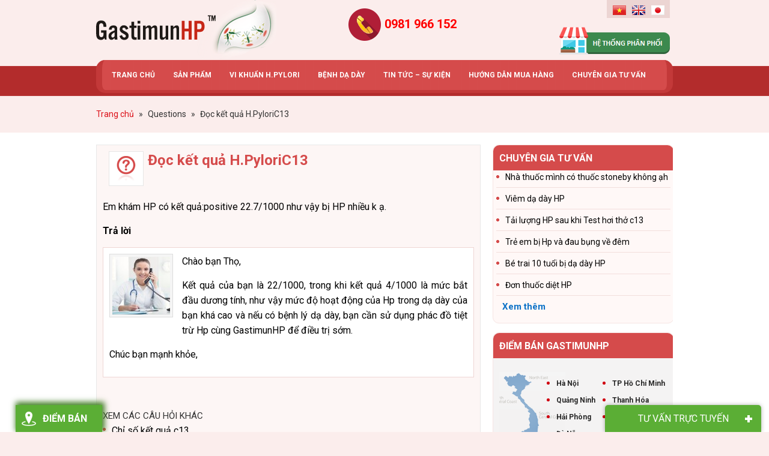

--- FILE ---
content_type: text/html; charset=UTF-8
request_url: https://gastimunhp.vn/questions/doc-ket-qua-h-pyloric13/
body_size: 20659
content:
<!DOCTYPE html>
<html lang="vi"
 xmlns:fb="http://www.facebook.com/2008/fbml" prefix="og: http://ogp.me/ns#">
<head >
<meta charset="UTF-8" />
<title>Đọc kết quả H.PyloriC13</title>
		<script type="text/javascript">
		var ajaxurl = 'https://gastimunhp.vn/wp-admin/admin-ajax.php';
		</script>
		
<!-- This site is optimized with the Yoast SEO plugin v2.3.42 - https://yoast.com/wordpress/plugins/seo/ -->
<meta name="robots" content="noodp,noydir"/>
<link rel="canonical" href="https://gastimunhp.vn/questions/doc-ket-qua-h-pyloric13/" />
<meta property="og:locale" content="vi_VN" />
<meta property="og:type" content="article" />
<meta property="og:title" content="Đọc kết quả H.PyloriC13 - Gastimunhp" />
<meta property="og:description" content="Em khám HP có kết quả:positive 22.7/1000 như vậy bị HP nhiều k ạ. Trả lờiChào bạn Thọ, Kết quả của bạn là 22/1000, trong khi kết quả 4/1000 là mức bắt đầu dương tính, như vậy mức độ hoạt động của Hp trong dạ dày của bạn khá cao và nếu có bệnh lý &hellip;" />
<meta property="og:url" content="https://gastimunhp.vn/questions/doc-ket-qua-h-pyloric13/" />
<meta property="og:site_name" content="Gastimunhp" />
<meta property="article:author" content="https://www.facebook.com/pg/Gastimunhp" />
<meta property="og:image" content="http://gastimunhp.vn/wp-content/uploads/2015/06/slide-2.jpg" />
<meta name="twitter:card" content="summary_large_image"/>
<meta name="twitter:description" content="Em khám HP có kết quả:positive 22.7/1000 như vậy bị HP nhiều k ạ. Trả lờiChào bạn Thọ, Kết quả của bạn là 22/1000, trong khi kết quả 4/1000 là mức bắt đầu dương tính, như vậy mức độ hoạt động của Hp trong dạ dày của bạn khá cao và nếu có bệnh lý [&hellip;]"/>
<meta name="twitter:title" content="Đọc kết quả H.PyloriC13 - Gastimunhp"/>
<meta name="twitter:domain" content="Gastimunhp"/>
<meta name="twitter:image:src" content="http://gastimunhp.vn/wp-content/uploads/2015/06/slide-2.jpg"/>
<!-- / Yoast SEO plugin. -->

<link rel='dns-prefetch' href='//code.jquery.com' />
<link rel='dns-prefetch' href='//s.w.org' />
<link rel="alternate" type="application/rss+xml" title="Dòng thông tin Gastimunhp &raquo;" href="https://gastimunhp.vn/feed/" />
<link rel='stylesheet' id='toolbar.css-css'  href='https://gastimunhp.vn/wp-content/plugins/google-language-translator/css/toolbar.css?ver=4.9.4' type='text/css' media='all' />
<link rel='stylesheet' id='style.css-css'  href='https://gastimunhp.vn/wp-content/plugins/google-language-translator/css/style.css?ver=4.9.4' type='text/css' media='all' />
<link rel='stylesheet' id='wpts_ui_css-css'  href='https://gastimunhp.vn/wp-content/plugins/wordpress-post-tabs/css/styles/default/style.css?ver=1.6.2' type='text/css' media='all' />
<link rel='stylesheet' id='cf-field-styles-css'  href='https://gastimunhp.vn/wp-content/plugins/caldera-forms/assets/css/fields.min.css?ver=1.4.1' type='text/css' media='all' />
<link rel='stylesheet' id='cf-grid-styles-css'  href='https://gastimunhp.vn/wp-content/plugins/caldera-forms/assets/css/caldera-grid.css?ver=1.4.1' type='text/css' media='all' />
<link rel='stylesheet' id='cf-form-styles-css'  href='https://gastimunhp.vn/wp-content/plugins/caldera-forms/assets/css/caldera-form.css?ver=1.4.1' type='text/css' media='all' />
<link rel='stylesheet' id='cf-alert-styles-css'  href='https://gastimunhp.vn/wp-content/plugins/caldera-forms/assets/css/caldera-alert.css?ver=1.4.1' type='text/css' media='all' />
<link rel='stylesheet' id='caia-css'  href='https://gastimunhp.vn/wp-content/themes/caia/style.css?ver=3.0' type='text/css' media='all' />
<link rel='stylesheet' id='responsiveslides-css'  href='https://gastimunhp.vn/wp-content/plugins/caia-responsive-slider/assets/css/responsiveslides.css?ver=4.9.4' type='text/css' media='all' />
<link rel='stylesheet' id='contact-form-7-css'  href='https://gastimunhp.vn/wp-content/plugins/contact-form-7/includes/css/styles.css?ver=4.2.2' type='text/css' media='all' />
<link rel='stylesheet' id='jquery-ui-css'  href='https://code.jquery.com/ui/1.10.2/themes/smoothness/jquery-ui.css?ver=4.9.4' type='text/css' media='all' />
<link rel='stylesheet' id='fitqa-css'  href='https://gastimunhp.vn/wp-content/plugins/question-and-anwser/css/fitqa.css?ver=4.9.4' type='text/css' media='all' />
<link rel='stylesheet' id='toc-screen-css'  href='https://gastimunhp.vn/wp-content/plugins/table-of-contents-plus/screen.min.css?ver=1509' type='text/css' media='all' />
<script type='text/javascript' src='https://gastimunhp.vn/wp-includes/js/jquery/jquery.js?ver=1.12.4'></script>
<script type='text/javascript' src='https://gastimunhp.vn/wp-includes/js/jquery/jquery-migrate.min.js?ver=1.4.1'></script>
<script type='text/javascript' src='https://gastimunhp.vn/wp-content/plugins/google-language-translator/js/flags.js?ver=4.9.4'></script>
<script type='text/javascript' src='https://gastimunhp.vn/wp-content/plugins/google-language-translator/js/toolbar.js?ver=4.9.4'></script>
<script type='text/javascript' src='https://gastimunhp.vn/wp-content/plugins/google-language-translator/js/load-toolbar.js?ver=4.9.4'></script>
<script type='text/javascript' src='https://gastimunhp.vn/wp-includes/js/jquery/ui/core.min.js?ver=1.11.4'></script>
<script type='text/javascript' src='https://gastimunhp.vn/wp-includes/js/jquery/ui/widget.min.js?ver=1.11.4'></script>
<script type='text/javascript' src='https://gastimunhp.vn/wp-content/plugins/caia-responsive-slider/assets/js/responsiveslides.min.js?ver=4.9.4'></script>
<script type='text/javascript' src='https://gastimunhp.vn/wp-includes/js/jquery/ui/position.min.js?ver=1.11.4'></script>
<script type='text/javascript' src='https://gastimunhp.vn/wp-includes/js/jquery/ui/menu.min.js?ver=1.11.4'></script>
<script type='text/javascript' src='https://gastimunhp.vn/wp-includes/js/wp-a11y.min.js?ver=4.9.4'></script>
<script type='text/javascript'>
/* <![CDATA[ */
var uiAutocompleteL10n = {"noResults":"Kh\u00f4ng t\u00ecm th\u1ea5y g\u00ec c\u1ea3.","oneResult":"\u0110\u00e3 t\u00ecm th\u1ea5y 1 k\u1ebft qu\u1ea3. H\u00e3y d\u00f9ng ph\u00edm l\u00ean v\u00e0 xu\u1ed1ng \u0111\u1ec3 di chuy\u1ec3n.","manyResults":"%d k\u1ebft qu\u1ea3 \u0111\u01b0\u1ee3c t\u00ecm th\u1ea5y. S\u1eed d\u1ee5ng ph\u00edm l\u00ean \/ xu\u1ed1ng \u0111\u1ec3 xem.","itemSelected":"M\u1ee5c \u0111\u01b0\u1ee3c ch\u1ecdn."};
/* ]]> */
</script>
<script type='text/javascript' src='https://gastimunhp.vn/wp-includes/js/jquery/ui/autocomplete.min.js?ver=1.11.4'></script>
<script type='text/javascript'>
/* <![CDATA[ */
var qna = {"ajaxurl":"https:\/\/gastimunhp.vn\/wp-admin\/admin-ajax.php","requireFail":"B\u1ea1n ph\u1ea3i \u0111i\u1ec1n th\u00f4ng tin v\u00e0o t\u1ea5t c\u1ea3 c\u00e1c tr\u01b0\u1eddng b\u1eaft bu\u1ed9c.","emailInvalid":"Email c\u1ee7a b\u1ea1n kh\u00f4ng h\u1ee3p l\u00ea, vui l\u00f2ng ki\u1ec3m tra l\u1ea1i."};
/* ]]> */
</script>
<script type='text/javascript' src='https://gastimunhp.vn/wp-content/plugins/question-and-anwser/js/fitqa.js?ver=4.9.4'></script>
<!--[if lt IE 9]>
<script type='text/javascript' src='https://gastimunhp.vn/wp-content/themes/genesis/lib/js/html5shiv.min.js?ver=3.7.3'></script>
<![endif]-->
<script type='text/javascript' src='https://gastimunhp.vn/wp-content/themes/caia/custom/js/homeslide.js?ver=4.9.4'></script>
<script type='text/javascript' src='https://gastimunhp.vn/wp-content/themes/caia/custom/js/buzz.js?ver=4.9.4'></script>
<script type='text/javascript' src='https://gastimunhp.vn/wp-content/themes/caia/custom/js/jquery.cookie.js?ver=4.9.4'></script>
<script type='text/javascript' src='https://gastimunhp.vn/wp-content/themes/caia/custom/js/slick.js?ver=4.9.4'></script>
<script type="text/javascript">function setCookie(e,t,o){if(0!=o){var i=new Date;i.setTime(i.getTime()+24*o*60*60*1e3);var n="expires="+i.toUTCString();document.cookie=e+"="+t+";"+n+";path=/"}else document.cookie=e+"="+t+";path=/"}function getCookie(e){for(var t=e+"=",o=document.cookie.split(";"),i=0;i<o.length;i++){for(var n=o[i];" "==n.charAt(0);)n=n.substring(1);if(0==n.indexOf(t))return n.substring(t.length,n.length)}return""}</script><link rel='https://api.w.org/' href='https://gastimunhp.vn/wp-json/' />
<meta name="generator" content="WordPress 4.9.4" />
<link rel="alternate" type="application/json+oembed" href="https://gastimunhp.vn/wp-json/oembed/1.0/embed?url=https%3A%2F%2Fgastimunhp.vn%2Fquestions%2Fdoc-ket-qua-h-pyloric13%2F" />
<link rel="alternate" type="text/xml+oembed" href="https://gastimunhp.vn/wp-json/oembed/1.0/embed?url=https%3A%2F%2Fgastimunhp.vn%2Fquestions%2Fdoc-ket-qua-h-pyloric13%2F&#038;format=xml" />
	<script type="text/javascript">
	jQuery(document).ready(function($) {
		$(function() {
			$(".rslides").responsiveSlides({
			  auto: true,             // Boolean: Animate automatically, true or false
			  speed: 500,            // Integer: Speed of the transition, in milliseconds
			  timeout: 4000,          // Integer: Time between slide transitions, in milliseconds
			  pager: false,           // Boolean: Show pager, true or false
			  nav: true,             // Boolean: Show navigation, true or false
			  random: false,          // Boolean: Randomize the order of the slides, true or false
			  pause: false,           // Boolean: Pause on hover, true or false
			  pauseControls: false,    // Boolean: Pause when hovering controls, true or false
			  prevText: "Prev",   // String: Text for the "previous" button
			  nextText: "Next",       // String: Text for the "next" button
			  maxwidth: "940",           // Integer: Max-width of the slideshow, in pixels
			  navContainer: "",       // Selector: Where controls should be appended to, default is after the 'ul'
			  manualControls: "",     // Selector: Declare custom pager navigation
			  namespace: "rslides",   // String: Change the default namespace used
			  before: function(){},   // Function: Before callback
			  after: function(){}     // Function: After callback
			});
		});
	 });
	</script>
	<meta property="fb:app_id" content="417679795077654"/>
<meta property="fb:admins" content=""/>
<meta property="og:locale" content="vi_VN" />
<meta property="og:locale:alternate" content="vi_VN" />
<style type="text/css">#flags {display:none !important; }p.hello { font-size:12px; color:darkgray; }#google_language_translator, #flags { text-align:left; }#google_language_translator { clear:both; }#flags { width:165px; }#flags a { display:inline-block; margin-right:2px; }.goog-tooltip {display: none !important;}.goog-tooltip:hover {display: none !important;}.goog-text-highlight {background-color: transparent !important; border: none !important; box-shadow: none !important;}#google_language_translator a {display: none !important; }.goog-te-gadget {color:transparent !important;}.goog-te-gadget { font-size:0px !important; }.goog-branding { display:none; }.goog-te-banner-frame{visibility:hidden !important;}body { top:0px !important;}</style><style type="text/css">div#toc_container {width: 75%;}div#toc_container ul li {font-size: 80%;}</style><link rel="icon" href="https://gastimunhp.vn/wp-content/themes/caia/images/favicon.ico" />
<script>
  (function(i,s,o,g,r,a,m){i['GoogleAnalyticsObject']=r;i[r]=i[r]||function(){
  (i[r].q=i[r].q||[]).push(arguments)},i[r].l=1*new Date();a=s.createElement(o),
  m=s.getElementsByTagName(o)[0];a.async=1;a.src=g;m.parentNode.insertBefore(a,m)
  })(window,document,'script','//www.google-analytics.com/analytics.js','ga');

  ga('create', 'UA-63432824-1', 'auto');
  ga('require', 'displayfeatures');
  ga('send', 'pageview');

</script>

<meta name="viewport" content="width=device-width, initial-scale=1.0">

<!--[if lt IE 9]>
  <script src="http://html5shim.googlecode.com/svn/trunk/html5.js"></script>
 <script src="http://css3-mediaqueries-js.googlecode.com/svn/trunk/css3-mediaqueries.js"></script>
<![endif]-->
<script src='https://www.google.com/recaptcha/api.js'></script>


<!-- Google Tag Manager -->
<script>(function(w,d,s,l,i){w[l]=w[l]||[];w[l].push({'gtm.start':
new Date().getTime(),event:'gtm.js'});var f=d.getElementsByTagName(s)[0],
j=d.createElement(s),dl=l!='dataLayer'?'&l='+l:'';j.async=true;j.src=
'https://www.googletagmanager.com/gtm.js?id='+i+dl;f.parentNode.insertBefore(j,f);
})(window,document,'script','dataLayer','GTM-P647BJC');</script>
<!-- End Google Tag Manager -->

<style type="text/css">.page .entry-content h2 {
    font-size: 20px;
    color: #444444;
    font-weight: bold;
}

.sidebar .support-online-widget .support-extra {
    background: url(https://gastimunhp.vn/wp-content/uploads/2015/10/bg_support.jpg) no-repeat;
}
.cookiePolicy.sc-background-light span {
    display: none;
}
.postid-5889 .ul-top {
    display: none;
}
#responsive-menu .responsive-menu li .sub-menu li a {
    padding-left: 9% !important;
}

.comment .says{
	font-weight: normal;
}

.addthis_button_google_plusone{
display:none;
}</style>	<link href="https://fonts.googleapis.com/css?family=Roboto:300,300i,400,400i,500,500i,700,700i,900,900i" rel="stylesheet">

	<script>
    jQuery(document).ready(function($) {
        var youtube = document.querySelectorAll( ".youtube" );
        for (var i = 0; i < youtube.length; i++) {
            // thumbnail image source.
            var source = "https://img.youtube.com/vi/"+ youtube[i].dataset.embed +"/hqdefault.jpg"; 

            // Load the image asynchronously
            var image = new Image();
                image.src = source;
                image.addEventListener( "load", function() {
                    youtube[ i ].appendChild( image );
                }( i ) );

            youtube[i].addEventListener( "click", function() {
 
            var iframe = document.createElement( "iframe" );
     
                iframe.setAttribute( "frameborder", "0" );
                iframe.setAttribute( "allowfullscreen", "" );
                iframe.setAttribute( "src", "https://www.youtube.com/embed/"+ this.dataset.embed +"?rel=0&showinfo=0&autoplay=1" );
     
                this.innerHTML = "";
                this.appendChild( iframe );
        } );
         
        }

    });
    </script>
    
	<script>
		jQuery(document).ready(function($){
			var nav = $('.nav-primary');
			var product = $('.mobile-product');
			var click = $('#click-menu');
			$(window).scroll(function () {
				if ($(this).scrollTop() > 170) {
					nav.addClass("f-nav");
					product.addClass("f-product");
					click.addClass("f-click");
				} else {
					nav.removeClass("f-nav");
					product.removeClass("f-product");
					click.removeClass("f-click");
				}
			});


		// Kiểm tra form đặt hàng
		$('.guidi input[type="submit"]').click(function() {

			$(this).parent().parent().parent().parent().parent().addClass("thisform");
			
			var phone = $('.thisform .sodienthoai input[type="text"]').val().trim();
			intRegex = /^[0-9]+$/;

			if ( phone != '' ) {
				if( !intRegex.test(phone) ){
					alert('Bạn nhập sai số điện thoại');
					return false;				
				}else{
					phone = phone.replace('(+84)', '0');
					phone = phone.replace('+84', '0');
					phone = phone.replace('0084', '0');
					phone = phone.replace(/ /g, '');	

					var firstNumber = phone.substring(0, 2);
					if ((firstNumber == '09' || firstNumber == '08' || (firstNumber == '03') || (firstNumber == '07') || (firstNumber == '05')) && phone.length == 10) {
						return true;
					} else if (firstNumber == '01' && phone.length == 11) {
						flag = true;
					}else{
						alert('Bạn nhập sai số điện thoại');
						return false;							
					}
				}
			}else{
				alert('Bạn chưa nhập số điện thoại');
				return false;					
			}
		});	
	

		});
	</script>
				<script>
			jQuery(document).ready(function($) {
				$(".alert a").click(function(){
					$("#check-box").show();
					return false;
				});

				$(".no-check").click(function(){
					$("#check-box").hide();
				});


			});
			</script>

				<script>
	    jQuery(document).ready(function($) {
	        var youtube = document.querySelectorAll( ".youtube" );
	        for (var i = 0; i < youtube.length; i++) {
	            // thumbnail image source.
	            var source = "https://img.youtube.com/vi/"+ youtube[i].dataset.embed +"/hqdefault.jpg"; 

	            // Load the image asynchronously
	            var image = new Image();
	                image.src = source;
	                image.addEventListener( "load", function() {
	                    youtube[ i ].appendChild( image );
	                }( i ) );

	            youtube[i].addEventListener( "click", function() {
	 
	            var iframe = document.createElement( "iframe" );
	     
	                iframe.setAttribute( "frameborder", "0" );
	                iframe.setAttribute( "allowfullscreen", "" );
	                iframe.setAttribute( "src", "https://www.youtube.com/embed/"+ this.dataset.embed +"?rel=0&showinfo=0&autoplay=1" );
	     
	                this.innerHTML = "";
	                this.appendChild( iframe );
	        } );
	         
	        }

	    });
	    </script>

			<script>
			jQuery(document).ready(function($) {
				$("#igy-order img").click(function(){
					$("#order-form-1").show();
					return false;
				});

				$(".hiden-form").click(function(){
					$("#order-form-1").hide();
					return false;
				});

				$(".background-form").click(function(){
					$("#order-form-1").hide();
					return false;
				});
			});

			jQuery(document).ready(function($) {
				$("input#fld_5442163_1").attr({
				   "max" : 1000,
				   "min" : 0
				});
			});

			// var mySound = new buzz.sound( "/sounds/ring", {
			// 	formats: [ "mp3"]
			// });

			jQuery(document).ready(function($) {

				$(".sidebar-comment-single .widgettitle").click(function(e){
					e.preventDefault();
						$('.sidebar-comment-single .des-comment-widget').toggle();
						$('.sidebar-comment-single .widget-comment').toggle();
						$('.sidebar-comment-single .widgettitle').toggleClass('hide-form');
				});

				cookie_popup_new = (function() {
					if ($.cookie("cookie_popup_new") == undefined) {
						$('.sidebar-comment-single .des-comment-widget').show();
						$('.sidebar-comment-single .widget-comment').show();
						// mySound.play().fadeIn();
						$.cookie("cookie_popup_new",true,{ expires: 30/(24*60) });
					};
				});

				// cookie_popup_hide = (function() {
				// 	if ($.cookie("cookie_popup_hide") == undefined) {
				// 		$('.sidebar-comment-single .des-comment-widget').hide();
				// 		$('.sidebar-comment-single .widget-comment').hide();
				// 		mySound.play().fadeout();
				// 		$.cookie("cookie_popup_hide",true,{ expires: 5/(24*60) });
				// 	};
				// });

				setTimeout(function() {
					cookie_popup_new();
				}, 10000);

			});
			</script>
			<script>
				jQuery(document).ready(function($){

					$("main.content input#submit").click(function(){
						var value = $("main.content .comment-form-comment #comment").val();
						var value1 = $("#commentform .comment-form-author #author").val();
						var value2 = $("#commentform .comment-form-email #email").val();
						var value6 = $("#commentform .comment-form-url #url").val();

						if( !value1 )
						{
							alert('Bạn chưa nhập họ và tên!');
							return false;
						}else if( !value2 )
						{
							alert('Bạn chưa nhập email!');
							return false;
						}else if( !value6 )
						{
							alert('Bạn chưa nhập số điện thoại!');
							return false;
						}else if( !value )
						{
							alert('Bạn chưa nhập nội dung bình luận!');
							return false;
						}else{
							$("#commentform").submit();
							$("#formthongbao").show();
						}
					});
					
					$(".comment-widget input#submit").click(function(){
						var value7 = $(".comment-widget .comment-form-comment #comment").val();
						var value3 = $(".comment-widget .comment-form-author #author").val();
						var value4 = $(".comment-widget .comment-form-email #email").val();
						var value5 = $(".comment-widget .comment-form-url #url").val();

						if( !value3 )
						{
							alert('Bạn chưa nhập họ và tên!');
							return false;
						}else if( !value4 )
						{
							alert('Bạn chưa nhập email!');
							return false;
						}else if( !value5 )
						{
							alert('Bạn chưa nhập số điện thoại!');
							return false;
						}else if( !value5 )
						{
							alert('Bạn chưa nhập nội dung bình luận!');
							return false;
						}else{
							$("#commentform").submit();
							$("#formthongbao").show();
						}
					});
									
					$("#closecomment").click(function(){
						$("#formthongbao").fadeOut();
					});
				});
				function ValidNumber(event){
				    var key = window.event ? event.keyCode : event.which;   if (event.keyCode == 8 || event.keyCode == 46    || event.keyCode == 37 || event.keyCode == 39) {       return true;    }   else if ( key < 48 || key > 57 ) {      return false;   }   else return true;
				}
			</script>

			<!-- Script popup cẩm nang sách -->
			<script>
				jQuery(document).ready(function($){
					$("#nutcamnang").click(function(){
						$("#popupcamnang").show();
					});
					$(".nutcamnang").click(function(){
						$("#popupcamnang").show();
					});
					$("#popupcamnang .backgroundcamnang").click(function(){
						$("#popupcamnang").hide();
					});
				});
			</script>
			<!-- Script popup bên trái màn hình -->
			<script>
				jQuery(document).ready(function($){
					$("#text-13 h4.widget_title").click(function(){
						$("#text-13").hide();
					});
				});
			</script>
			<script type='text/javascript'>	
	function ega(c, a, l, v=1){ga('send', 'event', c, a, l, v); console.log('send ' + c);}
	function uga(c, a, l, v=1){
		var is_send = getCookie(c);
		if (is_send != '1'){ga('send', 'event', c, a, l, v); setCookie(c, '1', 0); console.log('send ' + c);}
	}
	</script>
	</head>
<body class="fitwp_question-template-default single single-fitwp_question postid-6230 content-sidebar" itemscope itemtype="https://schema.org/WebPage"><!-- Google Tag Manager (noscript) -->
<noscript><iframe src="https://www.googletagmanager.com/ns.html?id=GTM-P647BJC"
height="0" width="0" style="display:none;visibility:hidden"></iframe></noscript>
<!-- End Google Tag Manager (noscript) --><div id="order-form-1"><div class="background-form"></div><section id="caldera_forms_widget-2" class="widget widget_caldera_forms_widget"><div class="widget-wrap"><div class="widgettitle"><span>Đặt hàng online</span></div><div class="caldera-grid" id="caldera_form_1" data-cf-ver="1.4.1" data-cf-form-id="CF58b7c658ab207"><div id="caldera_notices_1" data-spinner="https://gastimunhp.vn/wp-admin/images/spinner.gif"></div><form data-instance="1" class="CF58b7c658ab207 caldera_forms_form cfajax-trigger" method="POST" enctype="multipart/form-data" role="form" id="CF58b7c658ab207_1" data-target="#caldera_notices_1" data-template="#cfajax_CF58b7c658ab207-tmpl" data-cfajax="CF58b7c658ab207" data-load-element="_parent" data-load-class="cf_processing" data-post-disable="1" data-action="cf_process_ajax_submit" data-request="https://gastimunhp.vn/cf-api/CF58b7c658ab207" data-hiderows="true">
<input type="hidden" id="_cf_verify" name="_cf_verify" value="59f19cf4ef" /><input type="hidden" name="_wp_http_referer" value="/questions/doc-ket-qua-h-pyloric13/" /><input type="hidden" name="_cf_frm_id" value="CF58b7c658ab207">
<input type="hidden" name="_cf_frm_ct" value="1">
<input type="hidden" name="cfajax" value="CF58b7c658ab207">
<input type="hidden" name="_cf_cr_pst" value="6230">
<div class="hide" style="display:none; overflow:hidden;height:0;width:0;">
<label>Web Site</label><input type="text" name="web_site" value="" autocomplete="off">
</div><div  class="row  first_row"><div  class="col-sm-6  first_col"><div role="field" data-field-wrapper="fld_107769" class="form-group">
	
	<div class="">
		<input placeholder="Họ v&agrave; t&ecirc;n" type="text"   data-field="fld_107769" class="form-control" id="fld_107769_1" name="fld_107769" value="" required="required"  aria-label="Họ và tên">
			</div>
</div>
</div><div  class="col-sm-6  last_col"><div role="field" data-field-wrapper="fld_8725362" class="form-group">
	
	<div class="">
		<input placeholder="Địa chỉ giao h&agrave;ng" type="text"   data-field="fld_8725362" class="form-control" id="fld_8725362_1" name="fld_8725362" value="" required="required"  aria-label="Địa chỉ giao hàng">
			</div>
</div>
</div></div><div  class="row "><div  class="col-sm-6  first_col"><div role="field" data-field-wrapper="fld_7461904" class="form-group sodienthoai">
	
	<div class="">
		<input placeholder="Điện thoại" type="text"   data-field="fld_7461904" class="form-control" id="fld_7461904_1" name="fld_7461904" value="" required="required"  aria-label="Điện thoại">
			</div>
</div>
</div><div  class="col-sm-6  last_col"><div role="field" data-field-wrapper="fld_4427941" class="form-group">
	
	<div class="">
		<input placeholder="Email" type="text"   data-field="fld_4427941" class="form-control" id="fld_4427941_1" name="fld_4427941" value="" required="required"  aria-label="Email">
			</div>
</div>
</div></div><div  class="row "><div  class="col-sm-12  single"><div role="field" data-field-wrapper="fld_9470880" class="form-group">
	
	<div class="">
		<textarea placeholder="Ghi ch&uacute;" data-field="fld_9470880"  class="form-control" rows="4" id="fld_9470880_1" name="fld_9470880"   aria-label="Ghi chú"></textarea>
			</div>
</div>
</div></div><div  class="row "><div  class="col-sm-6  first_col"><div role="field" data-field-wrapper="fld_5442163" class="form-group">
	<label id="fld_5442163Label" for="fld_5442163_1" class="control-label">Số lượng <span aria-hidden="true" role="presentation" class="field_required" style="color:#ff2222;">*</span></label>
	<div class="">
		<input  type="number"   data-field="fld_5442163" class="form-control" id="fld_5442163_1" name="fld_5442163" value="" required="required"  aria-labelledby="fld_5442163Label">
			</div>
</div>
</div><div  class="col-sm-6  last_col"><script type="text/javascript">
	jQuery(function($){

		function checked_total_fld_9923963(items){
			var sum = 0;
			
			items.each(function(k,v){
				var val = $(v).val();
				sum += parseFloat( val );
			});
			return sum;
		}
		function docalc_fld_9923963(){
			var fld_5442163 = parseFloat( $('[data-field="fld_5442163"]').is(':checkbox') ? checked_total_fld_9923963($('[data-field="fld_5442163"]:checked')) : $('[data-field="fld_5442163"]').is(':radio') ? $('[data-field="fld_5442163"]:checked').val() : $('[data-field="fld_5442163"]').val() ) || 0 , fld_5193532 = parseFloat( $('[data-field="fld_5193532"]').is(':checkbox') ? checked_total_fld_9923963($('[data-field="fld_5193532"]:checked')) : $('[data-field="fld_5193532"]').is(':radio') ? $('[data-field="fld_5193532"]:checked').val() : $('[data-field="fld_5193532"]').val() ) || 0 ,
				total = (fld_5442163*fld_5193532),
				view_total = total;

						function addCommas(nStr){
				nStr += '';
				x = nStr.split('.');
				x1 = x[0];
				x2 = x.length > 1 ? '.' + x[1] : '';
				var rgx = /(\d+)(\d{3})/;
				while (rgx.test(x1)) {
					x1 = x1.replace(rgx, '$1' + ',' + '$2');
				}
				return x1 + x2;
			}
			total = total.toFixed(2);
			view_total = addCommas( total );
						if( view_total.toString().length > 18 ){
				view_total = Math.round( view_total );
			}
			$('#fld_9923963_1').html( view_total );
			$('[data-field="fld_9923963"]').val( total ).trigger('change');

		}
		$('body').on('change keyup', '[data-field="fld_5442163"],[data-field="fld_5193532"],#conditional_fld_5442163,#conditional_fld_5193532', function(e){
			docalc_fld_9923963();
		});
		$( document ).on('cf.remove cf.add', function( e ){
			docalc_fld_9923963();
		})
		docalc_fld_9923963();
	});
	
</script>
<div role="field" data-field-wrapper="fld_9923963" class="form-group">
	
	<div class="">
		<p aria-label="Tổng tiền" class="total-line">Tổng tiền : <span id="fld_9923963_1"></span> VNĐ</p>
		<input type="hidden" name="fld_9923963" value="0" data-field="fld_9923963" >
			</div>
</div>
</div></div><div  class="row "><div  class="col-sm-12  single"><div class="noidung">(Giá bán 412.000/Hộp 10 gói; Miễn phí giao hàng toàn quốc cho đơn hàng từ 2 Hộp trở lên)</div></div></div><div  class="row  last_row"><div  class="col-sm-12  single"><script>	
	jQuery( function($){

		$(document).on('click dblclick', '#fld_3567801_1', function( e ){
			$('#fld_3567801_1_btn').val( e.type ).trigger('change');
		});

	});
</script>
<div role="field" data-field-wrapper="fld_3567801" class="form-group guidi">
<div class="">
<input data-field="fld_3567801"  class="btn btn-default" type="submit" name="fld_3567801_btn" value="Đặt hàng" id="fld_3567801_1"  aria-labelledby="fld_3567801Label">
</div>
</div>
<input class="button_trigger_1" type="hidden" data-field="fld_3567801" id="fld_3567801_1_btn" name="fld_3567801" value="">
<input type="hidden" id="fld_5193532_1" class=""  data-field="fld_5193532" name="fld_5193532" value="412000">

</div></div></form>
</div>
</div></section>
<section id="caldera_forms_widget-5" class="widget widget_caldera_forms_widget"><div class="widget-wrap"><div class="widgettitle"><span>Đặt hàng online</span></div><div class="caldera-grid" id="caldera_form_2" data-cf-ver="1.4.1" data-cf-form-id="CF5e1c100b5c8c3"><div id="caldera_notices_2" data-spinner="https://gastimunhp.vn/wp-admin/images/spinner.gif"></div><form data-instance="2" class="CF5e1c100b5c8c3 caldera_forms_form cfajax-trigger" method="POST" enctype="multipart/form-data" role="form" id="CF5e1c100b5c8c3_2" data-target="#caldera_notices_2" data-template="#cfajax_CF5e1c100b5c8c3-tmpl" data-cfajax="CF5e1c100b5c8c3" data-load-element="_parent" data-load-class="cf_processing" data-post-disable="1" data-action="cf_process_ajax_submit" data-request="https://gastimunhp.vn/cf-api/CF5e1c100b5c8c3" data-hiderows="true">
<input type="hidden" id="_cf_verify" name="_cf_verify" value="59f19cf4ef" /><input type="hidden" name="_wp_http_referer" value="/questions/doc-ket-qua-h-pyloric13/" /><input type="hidden" name="_cf_frm_id" value="CF5e1c100b5c8c3">
<input type="hidden" name="_cf_frm_ct" value="2">
<input type="hidden" name="cfajax" value="CF5e1c100b5c8c3">
<input type="hidden" name="_cf_cr_pst" value="6230">
<div class="hide" style="display:none; overflow:hidden;height:0;width:0;">
<label>Web Site</label><input type="text" name="web_site" value="" autocomplete="off">
</div><div  class="row  first_row"><div  class="col-sm-6  first_col"><div role="field" data-field-wrapper="fld_107769" class="form-group">
	
	<div class="">
		<input placeholder="Họ v&agrave; t&ecirc;n" type="text"   data-field="fld_107769" class="form-control" id="fld_107769_2" name="fld_107769" value="" required="required"  aria-label="Họ và tên">
			</div>
</div>
</div><div  class="col-sm-6  last_col"><div role="field" data-field-wrapper="fld_8725362" class="form-group">
	
	<div class="">
		<input placeholder="Địa chỉ giao h&agrave;ng" type="text"   data-field="fld_8725362" class="form-control" id="fld_8725362_2" name="fld_8725362" value="" required="required"  aria-label="Địa chỉ giao hàng">
			</div>
</div>
</div></div><div  class="row "><div  class="col-sm-6  first_col"><div role="field" data-field-wrapper="fld_7461904" class="form-group">
	
	<div class="">
		<input placeholder="Điện thoại" type="tel"   data-field="fld_7461904" class="form-control" id="fld_7461904_2" name="fld_7461904" value="" required="required"  aria-label="Điện thoại">
			</div>
</div>
</div><div  class="col-sm-6  last_col"><div role="field" data-field-wrapper="fld_4427941" class="form-group">
	
	<div class="">
		<input placeholder="Email" type="text"   data-field="fld_4427941" class="form-control" id="fld_4427941_2" name="fld_4427941" value=""   aria-label="Email">
			</div>
</div>
</div></div><div  class="row "><div  class="col-sm-12  single"><div role="field" data-field-wrapper="fld_9470880" class="form-group">
	
	<div class="">
		<textarea placeholder="Ghi ch&uacute;" data-field="fld_9470880"  class="form-control" rows="4" id="fld_9470880_2" name="fld_9470880"   aria-label="Ghi chú"></textarea>
			</div>
</div>
</div></div><div  class="row "><div  class="col-sm-6  first_col"><div role="field" data-field-wrapper="fld_5442163" class="form-group">
	<label id="fld_5442163Label" for="fld_5442163_2" class="control-label">Số lượng <span aria-hidden="true" role="presentation" class="field_required" style="color:#ff2222;">*</span></label>
	<div class="">
		<input  type="number"   data-field="fld_5442163" class="form-control" id="fld_5442163_2" name="fld_5442163" value="" required="required"  aria-labelledby="fld_5442163Label">
			</div>
</div>
</div><div  class="col-sm-6  last_col"><script type="text/javascript">
	jQuery(function($){

		function checked_total_fld_9923963(items){
			var sum = 0;
			
			items.each(function(k,v){
				var val = $(v).val();
				sum += parseFloat( val );
			});
			return sum;
		}
		function docalc_fld_9923963(){
			var fld_5442163 = parseFloat( $('[data-field="fld_5442163"]').is(':checkbox') ? checked_total_fld_9923963($('[data-field="fld_5442163"]:checked')) : $('[data-field="fld_5442163"]').is(':radio') ? $('[data-field="fld_5442163"]:checked').val() : $('[data-field="fld_5442163"]').val() ) || 0 , fld_5193532 = parseFloat( $('[data-field="fld_5193532"]').is(':checkbox') ? checked_total_fld_9923963($('[data-field="fld_5193532"]:checked')) : $('[data-field="fld_5193532"]').is(':radio') ? $('[data-field="fld_5193532"]:checked').val() : $('[data-field="fld_5193532"]').val() ) || 0 ,
				total = (fld_5442163*fld_5193532),
				view_total = total;

						function addCommas(nStr){
				nStr += '';
				x = nStr.split('.');
				x1 = x[0];
				x2 = x.length > 1 ? '.' + x[1] : '';
				var rgx = /(\d+)(\d{3})/;
				while (rgx.test(x1)) {
					x1 = x1.replace(rgx, '$1' + ',' + '$2');
				}
				return x1 + x2;
			}
			total = total.toFixed(2);
			view_total = addCommas( total );
						if( view_total.toString().length > 18 ){
				view_total = Math.round( view_total );
			}
			$('#fld_9923963_2').html( view_total );
			$('[data-field="fld_9923963"]').val( total ).trigger('change');

		}
		$('body').on('change keyup', '[data-field="fld_5442163"],[data-field="fld_5193532"],#conditional_fld_5442163,#conditional_fld_5193532', function(e){
			docalc_fld_9923963();
		});
		$( document ).on('cf.remove cf.add', function( e ){
			docalc_fld_9923963();
		})
		docalc_fld_9923963();
	});
	
</script>
<div role="field" data-field-wrapper="fld_9923963" class="form-group">
	
	<div class="">
		<p aria-label="Tổng tiền" class="total-line">Tổng tiền : <span id="fld_9923963_2"></span> VNĐ</p>
		<input type="hidden" name="fld_9923963" value="0" data-field="fld_9923963" >
			</div>
</div>
</div></div><div  class="row "><div  class="col-sm-12  single"><div class="noidung">(Giá bán 450,000/Hộp 10 gói; Miễn phí giao hàng toàn quốc cho đơn hàng từ 2 Hộp trở lên)</div></div></div><div  class="row  last_row"><div  class="col-sm-12  single"><script>	
	jQuery( function($){

		$(document).on('click dblclick', '#fld_3567801_2', function( e ){
			$('#fld_3567801_2_btn').val( e.type ).trigger('change');
		});

	});
</script>
<div role="field" data-field-wrapper="fld_3567801" class="form-group">
<div class="">
<input data-field="fld_3567801"  class="btn btn-default" type="submit" name="fld_3567801_btn" value="Đặt hàng" id="fld_3567801_2"  aria-labelledby="fld_3567801Label">
</div>
</div>
<input class="button_trigger_2" type="hidden" data-field="fld_3567801" id="fld_3567801_2_btn" name="fld_3567801" value="">
<input type="hidden" id="fld_5193532_2" class=""  data-field="fld_5193532" name="fld_5193532" value="450000">

</div></div></form>
</div>
</div></section>
</div><div class="site-container"><header class="site-header" itemscope itemtype="https://schema.org/WPHeader"><div class="wrap"><div class="title-area"><p class="site-title" itemprop="headline"><a href="https://gastimunhp.vn/">Gastimunhp</a></p><p class="site-description" itemprop="description">Gastimunhp</p></div><div class="widget-area header-widget-area"><section id="support-online-3" class="widget support-online-widget"><div class="widget-wrap">		
			
			<!-- Support group -->
							<div id="support-group-1" class="support-group">
																<div id="supporter-1" class="supp-odd supporter">
							<div class="supporter-info">
								
															</div>
							<!-- end .supporter-info -->
							<div class="supporter-online">
								
															</div>
							<!-- end .supporter-online -->
						</div><!-- end .supporter -->
									</div><!-- end .supporter-group -->
						<!-- End support group -->
			
						
			<script type="text/javascript" language="javaScript">
			jQuery(document).ready(function($) {
				$.ajax({ //tạo đối tượng ajax kết nối tới check-status.php để check trạng thái
					type: "POST",
					url: "https://gastimunhp.vn/wp-content/themes/caia/lib/widgets/support-online-check-status.php",
					data: 'listsuporter=', // tham số kèm theo để file php sử lý
					cache: false,
					dataType: "html", // trả về kết quả html khi xử lý xong
					success: function(string){
						var getData = $.parseJSON(string);
						//tách mảng 2 chiều trả về,để xử lý thông tin
						for ( var i = 0; i < getData.length; i++ ) {
							//nếu trạng thái thay đổi thì mới xử lý
							//ở skyper, support khách hàng chỉ xem trang thái đèn xanh là online (đỏ, vàng off)
							if (getData[i][0]=='01' || getData[i][0]=='2'){
								if (getData[i][0]=='01'){
									//đổi ảnh
									$('img#' + getData[i][1]).attr({
										'src': 'https://gastimunhp.vn/wp-content/themes/caia/images/supportonline/yahoo-online.png'
									});
								}
								if (getData[i][0]=='2'){
									$('img#' + getData[i][1]).attr({
										'src': 'https://gastimunhp.vn/wp-content/themes/caia/images/supportonline/skyper-online.png'
									});
								}
							}
							
						}
					},
					error: function (){
						//alert('nếu có lỗi không làm gì cả, dữ nguyên trạng thái ban đầu');
					}		
				});
			});// end document.ready
			</script>
			
				
				    <div id="hotline-area" class="hotline-area">
				
						        	<span class="hotline">
		        		<span class="label">Hotline: </span>
		        		<span class="num"><a href="tel: 0981966152" style="color:red;font-size:20px;"> 0981 966 152</a>  </span>
		        	</span>
		        
						    </div><!-- end #hotline-area -->
		
		<div class="clear"></div></div></section>
<section id="text-2" class="widget widget_text"><div class="widget-wrap">			<div class="textwidget"><ul style="list-style-type: none;" class="ui-sortable" id="sortable">
<li style="float:left;" id="Vietnamese"><a style="cursor: pointer;" class="notranslate flag vi" title="Vietnamese"><img alt="Vietnamese" title="Vietnamese" src="https://gastimunhp.vn/wp-content/uploads/2015/05/vi.png" /></a></li>
<li style="float:left;" id="English"><a style="cursor: pointer;" class="notranslate flag en" title="English"><img alt="English" title="English" src="https://gastimunhp.vn/wp-content/uploads/2015/05/en.png" /></a></li>
<li style="float:left;" id="Japan"><a style="cursor: pointer;" class="notranslate flag ja" title="English"><img alt="Japan" title="Japan" src="https://gastimunhp.vn/wp-content/uploads/2015/05/ja.png" /></a></li>
</ul></div>
		</div></section>
<section id="text-3" class="widget widget_text"><div class="widget-wrap">			<div class="textwidget"><a href="https://gastimunhp.vn/huong-dan-mua-gastimunhp/" target="_blank"><img src="https://gastimunhp.vn/wp-content/uploads/2018/03/he-thong-phan-phoi-2.png" alt="he-thong-phan-phoi"></a>
</div>
		</div></section>
<section id="text-11" class="widget widget_text"><div class="widget-wrap">			<div class="textwidget"><a href="https://gastimunhp.vn/goi-gastimunhp/" class="mobile-product" style="display: none;">Sản phẩm</a></div>
		</div></section>
</div>	<div id="check-box">
		<section id="text-4" class="widget widget_text"><div class="widget-wrap">			<div class="textwidget"><div class="form-check">
<div class="form-form">
<p class="slogan">Các thông tin mang tính học thuật và chuyên môn cao chỉ phù hợp nhân viên y tế hoạt động trong lĩnh vực chuyên môn.</p>
<p>Bạn có thực sự muốn vào đọc tin?</p>
<a href="https://gastimunhp.vn/danh-cho-chuyen-gia/" class="yes-check">Có</a>
<a href="" class="no-check">Không</a>
</div>
</div></div>
		</div></section>
	</div>
</div></header><nav class="nav-primary" aria-label="Main" itemscope itemtype="https://schema.org/SiteNavigationElement"><div class="wrap"><ul id="menu-main-menu" class="menu genesis-nav-menu menu-primary"><li id="menu-item-13" class="menu-item menu-item-type-custom menu-item-object-custom menu-item-home menu-item-13"><a href="https://gastimunhp.vn/" itemprop="url"><span itemprop="name">Trang chủ</span></a></li>
<li id="menu-item-223" class="menu-item menu-item-type-custom menu-item-object-custom menu-item-has-children menu-item-223"><a itemprop="url"><span itemprop="name">Sản phẩm</span></a>
<ul class="sub-menu">
	<li id="menu-item-15" class="menu-item menu-item-type-post_type menu-item-object-page menu-item-15"><a href="https://gastimunhp.vn/goi-gastimunhp/" itemprop="url"><span itemprop="name">GastimunHP</span></a></li>
	<li id="menu-item-11712" class="menu-item menu-item-type-post_type menu-item-object-page menu-item-11712"><a href="https://gastimunhp.vn/gastimunhp-plus/" itemprop="url"><span itemprop="name">GastimunHP Plus</span></a></li>
	<li id="menu-item-12197" class="menu-item menu-item-type-post_type menu-item-object-page menu-item-12197"><a href="https://gastimunhp.vn/gastifix/" itemprop="url"><span itemprop="name">Gastifix</span></a></li>
	<li id="menu-item-222" class="menu-item menu-item-type-taxonomy menu-item-object-category menu-item-222"><a href="https://gastimunhp.vn/nghien-cuu-khoa-hoc/" itemprop="url"><span itemprop="name">Nghiên cứu khoa học</span></a></li>
</ul>
</li>
<li id="menu-item-7204" class="menu-item menu-item-type-custom menu-item-object-custom menu-item-has-children menu-item-7204"><a href="https://gastimunhp.vn/vi-khuan-h-pylori/" itemprop="url"><span itemprop="name">Vi khuẩn H.pylori</span></a>
<ul class="sub-menu">
	<li id="menu-item-451" class="menu-item menu-item-type-taxonomy menu-item-object-category menu-item-451"><a href="https://gastimunhp.vn/vi-khuan-h-pylori/vi-khuan-hp-va-benh-da-day/" itemprop="url"><span itemprop="name">Vi khuẩn Hp và Bệnh dạ dày</span></a></li>
	<li id="menu-item-452" class="menu-item menu-item-type-taxonomy menu-item-object-category menu-item-452"><a href="https://gastimunhp.vn/vi-khuan-h-pylori/xet-nghiem-kiem-tra-hp/" itemprop="url"><span itemprop="name">Xét nghiệm kiểm tra Hp</span></a></li>
	<li id="menu-item-753" class="menu-item menu-item-type-taxonomy menu-item-object-category menu-item-753"><a href="https://gastimunhp.vn/vi-khuan-h-pylori/dieu-tri-nhiem-hp/" itemprop="url"><span itemprop="name">Điều trị nhiễm Hp</span></a></li>
	<li id="menu-item-7194" class="menu-item menu-item-type-taxonomy menu-item-object-category menu-item-7194"><a href="https://gastimunhp.vn/vi-khuan-h-pylori/nhiem-hp-o-tre-em/" itemprop="url"><span itemprop="name">Nhiễm khuẩn Hp ở trẻ em</span></a></li>
</ul>
</li>
<li id="menu-item-17" class="menu-item menu-item-type-taxonomy menu-item-object-category menu-item-has-children menu-item-17"><a href="https://gastimunhp.vn/benh-da-day/" itemprop="url"><span itemprop="name">Bệnh dạ dày</span></a>
<ul class="sub-menu">
	<li id="menu-item-755" class="menu-item menu-item-type-taxonomy menu-item-object-category menu-item-755"><a href="https://gastimunhp.vn/benh-da-day/viem-loet-da-day-ta-trang/" itemprop="url"><span itemprop="name">Viêm dạ dày &#8211; tá tràng</span></a></li>
	<li id="menu-item-448" class="menu-item menu-item-type-taxonomy menu-item-object-category menu-item-448"><a href="https://gastimunhp.vn/benh-da-day/loet-da-day-ta-trang/" itemprop="url"><span itemprop="name">Loét dạ dày &#8211; tá tràng</span></a></li>
	<li id="menu-item-449" class="menu-item menu-item-type-taxonomy menu-item-object-category menu-item-449"><a href="https://gastimunhp.vn/benh-da-day/ung-thu-da-day/" itemprop="url"><span itemprop="name">Ung thư dạ dày</span></a></li>
	<li id="menu-item-7661" class="menu-item menu-item-type-taxonomy menu-item-object-category menu-item-7661"><a href="https://gastimunhp.vn/benh-da-day-o-tre-em/" itemprop="url"><span itemprop="name">Bệnh dạ dày ở trẻ em</span></a></li>
	<li id="menu-item-8150" class="menu-item menu-item-type-taxonomy menu-item-object-category menu-item-8150"><a href="https://gastimunhp.vn/benh-da-day/benh-da-day-o-phu-nu-mang-thai/" itemprop="url"><span itemprop="name">Bệnh dạ dày ở PNMT</span></a></li>
</ul>
</li>
<li id="menu-item-5125" class="menu-item menu-item-type-custom menu-item-object-custom menu-item-has-children menu-item-5125"><a href="https://gastimunhp.vn/tin-suc-khoe-su-kien/tin-suc-khoe/" itemprop="url"><span itemprop="name">Tin tức &#8211; sự kiện</span></a>
<ul class="sub-menu">
	<li id="menu-item-217" class="menu-item menu-item-type-taxonomy menu-item-object-category menu-item-217"><a href="https://gastimunhp.vn/tin-suc-khoe-su-kien/su-kien-gastimunhp/" itemprop="url"><span itemprop="name">Sự kiện GastimunHP</span></a></li>
	<li id="menu-item-5145" class="menu-item menu-item-type-taxonomy menu-item-object-category menu-item-5145"><a href="https://gastimunhp.vn/hoi-thao-khoa-hoc/" itemprop="url"><span itemprop="name">Hội thảo khoa học</span></a></li>
	<li id="menu-item-7769" class="menu-item menu-item-type-taxonomy menu-item-object-category menu-item-7769"><a href="https://gastimunhp.vn/tin-suc-khoe-su-kien/tin-suc-khoe/" itemprop="url"><span itemprop="name">Tin sức khỏe</span></a></li>
</ul>
</li>
<li id="menu-item-9010" class="menu-item menu-item-type-post_type menu-item-object-page menu-item-9010"><a href="https://gastimunhp.vn/huong-dan-mua-hang-online/" itemprop="url"><span itemprop="name">Hướng dẫn mua hàng</span></a></li>
<li id="menu-item-11587" class="menu-item menu-item-type-custom menu-item-object-custom menu-item-has-children menu-item-11587"><a href="#" itemprop="url"><span itemprop="name">Chuyên gia tư vấn</span></a>
<ul class="sub-menu">
	<li id="menu-item-232" class="menu-item menu-item-type-post_type menu-item-object-page menu-item-232"><a href="https://gastimunhp.vn/hoi-dap/" itemprop="url"><span itemprop="name">Hỏi đáp chuyên gia</span></a></li>
	<li id="menu-item-11588" class="menu-item menu-item-type-post_type menu-item-object-page menu-item-11588"><a href="https://gastimunhp.vn/gastimunhp-dong-hanh-tu-van-benh-da-day/" itemprop="url"><span itemprop="name">Chương trình Radio</span></a></li>
</ul>
</li>
</ul></div></nav><div id="slider-show"><div class="wrap"></div></div><div class="breadcrumb"><div class="wrap"><span class="breadcrumb-link-wrap" itemprop="itemListElement" itemscope itemtype="https://schema.org/ListItem"><a href="https://gastimunhp.vn/" itemprop="item"><span itemprop="name">Trang chủ</span></a></span><span class="label">  »  </span>Questions<span class="label">  »  </span>Đọc kết quả H.PyloriC13</div></div><div class="site-inner"><div class="content-sidebar-wrap"><main class="content"><article class="post-6230 fitwp_question type-fitwp_question status-publish entry" itemscope itemtype="https://schema.org/CreativeWork"><header class="entry-header"><h1 class="entry-title" itemprop="headline">Đọc kết quả H.PyloriC13</h1>
</header><div class="entry-content" itemprop="text"><p>Em khám HP có kết quả:positive 22.7/1000 như vậy bị HP nhiều k ạ.</p>
<p class="answer-title">Trả lời</p><div class="answer-content"><p><img alt='' src='https://secure.gravatar.com/avatar/6b3975a2b5a6758eb4c2b50850f0a0e2?s=96&#038;d=gravatar&#038;r=g' srcset='https://secure.gravatar.com/avatar/6b3975a2b5a6758eb4c2b50850f0a0e2?s=192&#038;d=gravatar&#038;r=g 2x' class='avatar avatar-96 photo' height='96' width='96' />Chào bạn Thọ,</p>
<p style="text-align: justify;">Kết quả của bạn là 22/1000, trong khi kết quả 4/1000 là mức bắt đầu dương tính, như vậy mức độ hoạt động của Hp trong dạ dày của bạn khá cao và nếu có bệnh lý dạ dày, bạn cần sử dụng phác đồ tiệt trừ Hp cùng GastimunHP để điều trị sớm.</p>
<p>Chúc bạn mạnh khỏe,</p>
</div><div class="caia-social-share">
					<div class="fb-like" data-width="" data-layout="button" data-action="like" data-size="small" data-show-faces="false" data-share="false"></div>
					<div class="fb-share-button" data-layout="button_count" data-size="small"><a target="_blank" class="fb-xfbml-parse-ignore">Chia sẻ</a></div></div><div style="clear:both;"></div></div><footer class="entry-footer"><div id="question-yarpp"><section id="fitqa-widget-3" class="widget fitqa-widget"><div class="widget-wrap"><div class="widgettitle"><span>XEM CÁC CÂU HỎI KHÁC</span></div><div class="main-posts"><ul>				<li><a href="https://gastimunhp.vn/questions/chi-so-ket-qua-c13/" title="Chỉ số kết quả c13">Chỉ số kết quả c13</a></li>
								<li><a href="https://gastimunhp.vn/questions/ket-qua-test-mau/" title="Kết quả test máu">Kết quả test máu</a></li>
								<li><a href="https://gastimunhp.vn/questions/ve-thuoc/" title="Về thuốc">Về thuốc</a></li>
								<li><a href="https://gastimunhp.vn/questions/ket-qua-test-hp/" title="Kết quả test hp">Kết quả test hp</a></li>
								<li><a href="https://gastimunhp.vn/questions/ve-hp-va-dai-trang/" title="Về Hp và đại tràng">Về Hp và đại tràng</a></li>
				</ul><div class="clear"></div></div></div></section>
</div><div class="caia_context_after_post">

<div class="#remarkunit#" style="width: 90%; margin: 0 auto 15px;border-radius: 10px;">
<p style="text-align: center;"><span style="font-size: 18px;color: #d54b4b; font-weight: bold;">4 điều cần biết về bệnh dạ dày do nhiễm HP</span></p>

<ul style="margin: 15px;">
 	<li style="color: #d00111;"><strong><a title="Các phương pháp xét nghiệm vi khuẩn Hp chính xác nhất" href="https://gastimunhp.vn/phuong-phap-xet-nghiem-vi-khuan-hp-974/">Các phương pháp xét nghiệm vi khuẩn Hp chính xác nhất</a></strong></li>
 	<li style="color: #d00111;"><strong><a title="Diệt" href="https://gastimunhp.vn/diet-hp-som-de-phong-ngua-ung-thu-da-day-8660/">Diệt Hp sớm để phòng ngừa ung thư dạ dày</a></strong></li>
 	<li style="color: #d00111;"><strong><a title="Phác đồ điều trị đau dạ dày do vi khuẩn Hp" href="https://gastimunhp.vn/phac-do-dieu-tri-dau-da-day-do-vi-khuan-hp-1207/">Phác đồ điều trị đau dạ dày do vi khuẩn Hp</a></strong></li>
 	<li style="color: #d00111;"><strong><a title="Bố mẹ bị nhiễm vi khuẩn Hp làm sao phòng bệnh cho con?" href="https://gastimunhp.vn/bo-me-bi-nhiem-vi-khuan-hp-lam-sao-phong-benh-cho-con-7602/">Bố mẹ bị nhiễm vi khuẩn Hp làm sao phòng bệnh cho con?</a></strong></li>
</ul>
</div>
</div></footer></article>	<div id="respond" class="comment-respond">
		<p id="reply-title" class="comment-reply-title"> <small><a rel="nofollow" id="cancel-comment-reply-link" href="/questions/doc-ket-qua-h-pyloric13/#respond" style="display:none;">Hủy</a></small></p>			<form action="https://gastimunhp.vn/wp-comments-post.php" method="post" id="commentform" class="comment-form" novalidate>
				<p class="comment-form-author"><input id="author" name="author" type="text" class="author" placeholder="Nhập tên của bạn(*)" value="" size="30" tabindex="1" aria-required="true"/></p><!-- #form-section-author .form-section -->
<p class="comment-form-email"><input id="email" name="email" type="text" class="email" placeholder="Nhập email của bạn(*)" value="" size="30" tabindex="2" aria-required="true" /></p>
<p class="comment-form-url"><input id="url" name="url" type="text" class="url" placeholder="Nhập số điện thoại của bạn(*)" value="" size="30" tabindex="3" aria-required="true" onkeypress="return ValidNumber(event);" /></p><!-- #form-section-email .form-section -->
<div id="coments-title"></div><p class="comment-form-comment"><textarea id="comment" name="comment" cols="45" rows="8" class="form" tabindex="4" aria-required="true" placeholder="Đặt câu hỏi"></textarea></p><!-- #form-section-comment .form-section --><p class="form-submit"><input name="submit" type="submit" id="submit" class="submit" value="Bình luận" /> <input type='hidden' name='comment_post_ID' value='6230' id='comment_post_ID' />
<input type='hidden' name='comment_parent' id='comment_parent' value='0' />
</p><p style="display: none;"><input type="hidden" id="akismet_comment_nonce" name="akismet_comment_nonce" value="fbd7c7cf60" /></p><p style="display: none;"><input type="hidden" id="ak_js" name="ak_js" value="211"/></p>			</form>
			</div><!-- #respond -->
	<div class="paginate-com">
		</div>
	<div id="info_usefull"><section id="text-21" class="widget widget_text"><div class="widget-wrap"><div class="widgettitle"><span>Câu hỏi thường gặp về GastimunHP</span></div>			<div class="textwidget"><div style="margin-bottom: 10px;">
<ul>
<li><a href="https://gastimunhp.vn/gastimunhp-la-gi-ai-nen-su-dung-gastimunhp-8643/">GastimunHP là gì?</a></li>
<li><a href="https://gastimunhp.vn/gastimunhp-san-xuat-o-dau-9779/">GastimunHP sản xuất ở đâu?</a></li>
<li><a href="https://gastimunhp.vn/ai-nen-su-dung-gastimunhp-9784/">Ai nên sử dụng GastimunHP?</a></li>
<li><a href="https://gastimunhp.vn/cach-dung-gastimunhp-hieu-qua-8655/">Cách sử dụng GastimunHP?</a></li>
<li><a href="https://gastimunhp.vn/gia-ban-gastimunhp-9786/">Giá bán GastimunHP?</a></li>
<li><a href="https://gastimunhp.vn/questions/mua-gastimunhp-o-dau-2/">Mua GastimunHP ở đâu?</a></li>
<li><a href="https://gastimunhp.vn/tre-may-tuoi-co-the-su-dung-duoc-gastimunhp-9790/">Trẻ mấy tuổi có thể sử dụng được GastimunHP?</a></li>
<li><a href="https://gastimunhp.vn/gastimunhp-co-vi-gi-9792/">GastimunHP có vị gì? Nếu trẻ khó uống quá có thể pha vào các loại thức ăn hoặc đồ uống cho bé sử dụng được không?</a></li>
</ul>
</div></div>
		</div></section>
</div></main><aside class="sidebar sidebar-primary widget-area" role="complementary" aria-label="Primary Sidebar" itemscope itemtype="https://schema.org/WPSideBar"><section id="fitqa-widget-2" class="widget fitqa-widget"><div class="widget-wrap"><div class="widgettitle"><span>Chuyên gia tư vấn</span></div><div class="main-posts"><ul>				<li><a href="https://gastimunhp.vn/questions/nha-thuoc-minh-co-thuoc-stoneby-khong-ah/" title="Nhà thuốc mình có thuốc stoneby không ạh">Nhà thuốc mình có thuốc stoneby không ạh</a></li>
								<li><a href="https://gastimunhp.vn/questions/viem-da-day-hp-9/" title="Viêm dạ dày HP">Viêm dạ dày HP</a></li>
								<li><a href="https://gastimunhp.vn/questions/tai-luong-hp-sau-khi-test-hoi-tho-c13/" title="Tải lượng HP sau khi Test hơi thở c13">Tải lượng HP sau khi Test hơi thở c13</a></li>
								<li><a href="https://gastimunhp.vn/questions/tre-em-bi-hp-va-dau-bung-ve-dem/" title="Trẻ em bị Hp và đau bụng về đêm">Trẻ em bị Hp và đau bụng về đêm</a></li>
								<li><a href="https://gastimunhp.vn/questions/be-trai-10-tuoi-bi-da-day-hp/" title="Bé trai 10 tuổi bị dạ dày HP">Bé trai 10 tuổi bị dạ dày HP</a></li>
								<li><a href="https://gastimunhp.vn/questions/don-thuoc-diet-hp/" title="Đơn thuốc diệt HP">Đơn thuốc diệt HP</a></li>
				</ul><p><a class="more-questions" href="http://gastimunhp.vn/cau-hoi-thuong-gap/" title="<b>Xem thêm </b>"><b>Xem thêm </b></a></p><div class="clear"></div></div></div></section>
<section id="text-16" class="widget widget_text"><div class="widget-wrap"><div class="widgettitle"><span>ĐIỂM BÁN GASTIMUNHP</span></div>			<div class="textwidget"><div class="national-map">
	<ul>
		<li><a href="https://gastimunhp.vn/danh-sach-nha-thuoc-phan-phoi-goi-gastimunhp-tai-ha-noi/">Hà Nội</a></li>
		<li><a href="https://gastimunhp.vn/danh-sach-nha-thuoc-phan-phoi-goi-gastimunhp-tai-tp-hcm/">TP Hồ Chí Minh</a></li>
				<li><a href="https://gastimunhp.vn/danh-sach-nha-thuoc-phan-phoi-gastimunhp-tai-quang-ninh/">Quảng Ninh</a></li>
		<li><a href="https://gastimunhp.vn/danh-sach-nha-thuoc-phan-phoi-goi-gastimunhp-tai-thanh-hoa/">Thanh Hóa</a></li>
		<li><a href="https://gastimunhp.vn/danh-sach-nha-thuoc-phan-phoi-gastimunhp-tai-hai-phong/">Hải Phòng</a></li>
		<li><a href="https://gastimunhp.vn/danh-sach-nha-thuoc-phan-phoi-gastimunhp-tai-can-tho/">Cần Thơ</a></li>
		<li><a href="https://gastimunhp.vn/danh-sach-nha-thuoc-phan-phoi-gastimunhp-tai-da-nang/">Đà Nẵng</a></li>
		<li class="select">
			<select onchange="window.open(this.value);">
				<option value="#">Các tỉnh khác</option>
<option value="https://gastimunhp.vn/danh-sach-nha-thuoc-phan-phoi-gastimunhp-tai-an-giang/"> An Giang </option>
<option value="https://gastimunhp.vn/danh-sach-nha-thuoc-phan-phoi-gastimunhp-tai-bac-giang/"> Bắc Giang </option>
<option value="https://gastimunhp.vn/danh-sach-nha-thuoc-phan-phoi-gastimunhp-tai-bac-lieu"> Bạc Liêu </option>
<option value="https://gastimunhp.vn/danh-sach-nha-thuoc-phan-phoi-gastimunhp-tai-bac-ninh"> Bắc Ninh </option>
<option value="https://gastimunhp.vn/danh-sach-nha-thuoc-phan-phoi-gastimunhp-tai-ben-tre"> Bến Tre </option>
<option value="https://gastimunhp.vn/danh-sach-nha-thuoc-phan-phoi-gastimunhp-tai-binh-dinh"> Bình Định </option>
<option value="https://gastimunhp.vn/danh-sach-nha-thuoc-phan-phoi-gastimunhp-tai-binh-phuoc"> Bình Phước </option>
<option value="https://gastimunhp.vn/danh-sach-nha-thuoc-phan-phoi-gastimunhp-tai-binh-thuan"> Bình Thuận </option>
<option value="https://gastimunhp.vn/danh-sach-nha-thuoc-phan-phoi-gastimunhp-tai-ca-mau"> Cà Mau </option>
<option value="https://gastimunhp.vn/danh-sach-nha-thuoc-phan-phoi-gastimunhp-tai-daklak"> Daklak </option>
<option value="https://gastimunhp.vn/danh-sach-nha-thuoc-phan-phoi-gastimunhp-tai-dak-nong/">Đắk Nông</option>
<option value="https://gastimunhp.vn/danh-sach-nha-thuoc-phan-phoi-gastimunhp-tai-dong-nai"> Đồng Nai </option>
<option value="https://gastimunhp.vn/danh-sach-nha-thuoc-phan-phoi-gastimunhp-tai-dong-thap"> Đồng Tháp </option>
<option value="https://gastimunhp.vn/danh-sach-nha-thuoc-phan-phoi-gastimunhp-tai-gia-lai"> Gia Lai </option>
<option value="https://gastimunhp.vn/danh-sach-nha-thuoc-phan-phoi-gastimunhp-tai-ninh-thuan/"> Ninh Thuận </option>
<option value="https://gastimunhp.vn/danh-sach-nha-thuoc-phan-phoi-gastimunhp-tai-ha-giang">Hà Giang </option>
<option value="https://gastimunhp.vn/danh-sach-nha-thuoc-phan-phoi-gastimunhp-tai-ha-nam"> Hà Nam </option>
<option value="https://gastimunhp.vn/danh-sach-nha-thuoc-phan-phoi-gastimunhp-tai-ha-tinh"> Hà Tĩnh </option>
<option value="https://gastimunhp.vn/danh-sach-nha-thuoc-phan-phoi-gastimunhp-tai-hai-duong"> Hải Dương </option>
<option value="https://gastimunhp.vn/danh-sach-nha-thuoc-phan-phoi-gastimunhp-tai-hau-giang"> Hậu Giang </option>
<option value="https://gastimunhp.vn/danh-sach-nha-thuoc-phan-phoi-gastimunhp-tai-hoa-binh"> Hòa Bình </option>
<option value="https://gastimunhp.vn/danh-sach-nha-thuoc-phan-phoi-gastimunhp-tai-hue"> Huế </option>
<option value="https://gastimunhp.vn/danh-sach-nha-thuoc-phan-phoi-gastimunhp-tai-hung-yen"> Hưng Yên </option>
<option value="https://gastimunhp.vn/danh-sach-nha-thuoc-phan-phoi-gastimunhp-tai-khanh-hoa"> Khánh Hòa </option>
<option value="https://gastimunhp.vn/danh-sach-nha-thuoc-phan-phoi-gastimunhp-tai-kien-giang"> Kiên Giang </option>
<option value="https://gastimunhp.vn/danh-sach-nha-thuoc-phan-phoi-gastimunhp-tai-kon-tum"> Kon Tum </option>
<option value="https://gastimunhp.vn/danh-sach-nha-thuoc-phan-phoi-gastimunhp-tai-lam-dong"> Lâm Đồng </option>
<option value="https://gastimunhp.vn/danh-sach-nha-thuoc-phan-phoi-gastimunhp-tai-long-an"> Long An </option>
<option value="https://gastimunhp.vn/danh-sach-nha-thuoc-phan-phoi-gastimunhp-tai-nam-dinh"> Nam Định </option>
<option value="https://gastimunhp.vn/danh-sach-nha-thuoc-phan-phoi-gastimunhp-tai-lao-cai/"> Lào Cai </option>
<option value="https://gastimunhp.vn/danh-sach-nha-thuoc-phan-phoi-gastimunhp-tai-nghe-an"> Nghệ An </option>
<option value="https://gastimunhp.vn/danh-sach-nha-thuoc-phan-phoi-gastimunhp-tai-ninh-binh"> Ninh Bình </option>
<option value="https://gastimunhp.vn/danh-sach-nha-thuoc-phan-phoi-gastimunhp-tai-phu-tho"> Phú Thọ </option>
<option value="https://gastimunhp.vn/danh-sach-nha-thuoc-phan-phoi-gastimunhp-tai-phu-yen"> Phú Yên </option>
<option value="https://gastimunhp.vn/danh-sach-nha-thuoc-phan-phoi-gastimunhp-tai-quang-binh"> Quảng Bình </option>
<option value="https://gastimunhp.vn/danh-sach-nha-thuoc-phan-phoi-gastimunhp-tai-quang-nam"> Quảng Nam </option>
<option value="https://gastimunhp.vn/danh-sach-nha-thuoc-phan-phoi-gastimunhp-tai-quang-ngai"> Quảng Ngãi </option>
<option value="https://gastimunhp.vn/danh-sach-nha-thuoc-phan-phoi-gastimunhp-tai-quang-tri"> Quảng Trị </option>
<option value="https://gastimunhp.vn/danh-sach-nha-thuoc-phan-phoi-gastimunhp-tai-soc-trang"> Sóc Trăng </option>
<option value="https://gastimunhp.vn/danh-sach-nha-thuoc-phan-phoi-gastimunhp-tai-son-la"> Sơn La </option>
<option value="https://gastimunhp.vn/danh-sach-nha-thuoc-phan-phoi-gastimunhp-tai-tay-ninh"> Tây Ninh </option>
<option value="https://gastimunhp.vn/danh-sach-nha-thuoc-phan-phoi-gastimunhp-tai-thai-binh"> Thái Bình </option>
<option value="https://gastimunhp.vn/danh-sach-nha-thuoc-phan-phoi-gastimunhp-tai-thai-nguyen"> Thái Nguyên </option>
<option value="https://gastimunhp.vn/danh-sach-nha-thuoc-phan-phoi-gastimunhp-tai-bac-can/"> Bắc Cạn </option>
<option value="https://gastimunhp.vn/danh-sach-nha-thuoc-phan-phoi-gastimunhp-tai-tp-thanh-hoa"> Thanh Hóa </option>
<option value="https://gastimunhp.vn/danh-sach-nha-thuoc-phan-phoi-gastimunhp-tai-tien-giang"> Tiền Giang </option>
<option value="https://gastimunhp.vn/danh-sach-nha-thuoc-phan-phoi-gastimunhp-tai-tra-vinh"> Trà Vinh </option>
<option value="https://gastimunhp.vn/danh-sach-nha-thuoc-phan-phoi-gastimunhp-tai-tuyen-quang"> Tuyên Quang </option>
<option value="https://gastimunhp.vn/danh-sach-nha-thuoc-phan-phoi-gastimunhp-tai-vinh-long"> Vĩnh Long </option>
<option value="https://gastimunhp.vn/danh-sach-nha-thuoc-phan-phoi-gastimunhp-tai-vinh-phuc"> Vĩnh Phúc </option>
<option value="https://gastimunhp.vn/danh-sach-nha-thuoc-phan-phoi-gastimunhp-tai-vung-tau"> Vũng Tàu </option>
<option value="https://gastimunhp.vn/danh-sach-nha-thuoc-phan-phoi-gastimunhp-tai-binh-duong/"> Bình Dương </option>
<option value="https://gastimunhp.vn/danh-sach-nha-thuoc-phan-phoi-gastimunhp-tai-yen-bai"> Yên Bái </option>
<option value="https://gastimunhp.vn/danh-sach-nha-thuoc-phan-phoi-gastimunhp-tai-lang-son/"> Lạng Sơn </option>

			</select>
		</li>
	</ul>
</div>
</div>
		</div></section>
<section id="ads_widget-13" class="widget caia_ads_widget"><div class="widget-wrap">			<div class="ads_content_widget"><div id="caia-post-list-19" class="widget caia-post-list-widget"><div class="widget-wrap"><h4 class="widget_title">Bài viết nổi bật</h4><div class="main-posts">
	<div class="post"><a target="_blank" href="https://gastimunhp.vn/phac-do-dieu-tri-dau-da-day-do-vi-khuan-hp-1207/
	" title="Phác đồ điều trị đau dạ dày do vi khuẩn Hp" class="alignleft"><img width="150" height="150" src="https://gastimunhp.vn/wp-content/uploads/2015/07/phac-do-dieu-tri-dau-da-day-do-vi-khuan-hp1.jpg" class="attachment-thumbnail" alt="Phác đồ điều trị đau dạ dày do vi khuẩn Hp" title="Phác đồ điều trị đau dạ dày do vi khuẩn Hp
	"></a><h3 class="widget-item-title"><a target="_blank" href="https://gastimunhp.vn/phac-do-dieu-tri-dau-da-day-do-vi-khuan-hp-1207/" title="Phác đồ điều trị đau dạ dày do vi khuẩn Hp
	">Phác đồ điều trị đau dạ dày do vi khuẩn Hp </a></h3><div class="clear"></div>		
	</div>
	<div class="post"><a target="_blank" href="https://gastimunhp.vn/cach-xu-ly-khi-me-va-be-bi-dau-da-day-2000/" title=" Cách xử lý khi mẹ và bé bị đau dạ dày" class="alignleft"><img width="150" height="150" src="https://gastimunhp.vn/wp-content/uploads/2015/08/Tre-bi-dau-da-day.jpg" class="attachment-thumbnail" alt="Cách xử lý khi mẹ và bé bị đau dạ dày" title="Cách xử lý khi mẹ và bé bị đau dạ dày"></a><h3 class="widget-item-title"><a target="_blank" href="https://gastimunhp.vn/cach-xu-ly-khi-me-va-be-bi-dau-da-day-2000/" title="Cách xử lý khi mẹ và bé bị đau dạ dày">Cách xử lý khi mẹ và bé bị đau dạ dày</a></h3><div class="clear"></div>			
	</div>
	<div class="post"><a target="_blank" href="https://gastimunhp.vn/loai-bo-vi-khuan-hp-gay-benh-da-day-3005/" title="Cách loại bỏ vi khuẩn Hp gây bệnh dạ dày " class="alignleft"><img width="150" height="150" src="https://gastimunhp.vn/wp-content/uploads/2015/10/vikhuanhp_1.jpg" class="attachment-thumbnail" alt="Cách loại bỏ vi khuẩn Hp gây bệnh dạ dày" title="Cách loại bỏ vi khuẩn Hp gây bệnh dạ dày"></a><h3 class="widget-item-title"><a target="_blank" href="https://gastimunhp.vn/loai-bo-vi-khuan-hp-gay-benh-da-day-3005/" title="Cách loại bỏ vi khuẩn Hp gây bệnh dạ dày">Cách loại bỏ vi khuẩn Hp gây bệnh dạ dày</a></h3><div class="clear"></div>		
	</div>
	<div class="post"><a target="_blank" href="https://gastimunhp.vn/chua-dau-da-day-phuong-phap-moi-cua-nhat-ban-2765/?utm_source=gastimunhp3&utm_medium=floatbanner&utm_campaign=link2765" title="Hỗ trợ điều trị đau dạ dày phương pháp mới của Nhật Bản" class="alignleft"><img width="150" height="150" src="https://gastimunhp.vn/wp-content/uploads/2015/10/20151030110202-2.jpg" class="attachment-thumbnail" alt="Hỗ trợ điều trị đau dạ dày phương pháp mới của Nhật Bản" title="Hỗ trợ điều trị đau dạ dày phương pháp mới của Nhật Bản"></a><h3 class="widget-item-title"><a target="_blank" href="https://gastimunhp.vn/chua-dau-da-day-phuong-phap-moi-cua-nhat-ban-2765/?utm_source=gastimunhp3&utm_medium=floatbanner&utm_campaign=link2765" title="Hỗ trợ điều trị đau dạ dày phương pháp mới của Nhật Bản">Hỗ trợ điều trị đau dạ dày phương pháp mới của Nhật Bản</a></h3><div class="clear"></div>		
	</div>
	<div class="post"><a target="_blank" href="https://gastimunhp.vn/tri-dau-da-day-o-tre-em-can-loai-tru-som-vi-khuan-hp-1929/" title="Trị đau dạ dày ở trẻ em cần loại trừ sớm vi khuẩn Hp" class="alignleft"><img width="150" height="150" src="https://gastimunhp.vn/wp-content/uploads/2015/08/Dau-da-day-o-tre-em.jpg" class="attachment-thumbnail" alt="Trị đau dạ dày ở trẻ em cần loại trừ sớm vi khuẩn Hp" title="Trị đau dạ dày ở trẻ em cần loại trừ sớm vi khuẩn Hp"></a><h3 class="widget-item-title"><a target="_blank" href="https://gastimunhp.vn/tri-dau-da-day-o-tre-em-can-loai-tru-som-vi-khuan-hp-1929/" title="Trị đau dạ dày ở trẻ em cần loại trừ sớm vi khuẩn Hp">Trị đau dạ dày ở trẻ em cần loại trừ sớm vi khuẩn Hp</a></h3><div class="clear"></div>		
	</div><div><p><strong>Tư vấn bệnh dạ dày:<span style="color:#FF0000; font-size:15px;">0981 966 152</span></strong></p></div></div></div></div></div>
		</div></section>
</aside></div></div><div id="widget-before-footer"><div class="wrap"></div></div><footer class="site-footer" itemscope itemtype="https://schema.org/WPFooter"><div class="wrap"><section id="nav_menu-2" class="widget widget_nav_menu"><div class="widget-wrap"><div class="menu-footer-menu-container"><ul id="menu-footer-menu" class="menu"><li id="menu-item-48" class="menu-item menu-item-type-custom menu-item-object-custom menu-item-home menu-item-48"><a href="https://gastimunhp.vn/" itemprop="url">Trang chủ</a></li>
<li id="menu-item-54" class="menu-item menu-item-type-taxonomy menu-item-object-category menu-item-54"><a href="https://gastimunhp.vn/vi-khuan-h-pylori/" itemprop="url">Vi khuẩn H.Pylori</a></li>
<li id="menu-item-51" class="menu-item menu-item-type-post_type menu-item-object-page menu-item-51"><a href="https://gastimunhp.vn/goi-gastimunhp/" itemprop="url">GastimunHP</a></li>
<li id="menu-item-8764" class="menu-item menu-item-type-post_type menu-item-object-page menu-item-8764"><a href="https://gastimunhp.vn/huong-dan-mua-hang-online/" itemprop="url">Hướng dẫn đặt hàng</a></li>
<li id="menu-item-8765" class="menu-item menu-item-type-taxonomy menu-item-object-category menu-item-8765"><a href="https://gastimunhp.vn/benh-da-day/" itemprop="url">Bệnh dạ dày</a></li>
<li id="menu-item-8766" class="menu-item menu-item-type-taxonomy menu-item-object-category menu-item-8766"><a href="https://gastimunhp.vn/tin-suc-khoe-su-kien/tin-suc-khoe/" itemprop="url">Tin sức khỏe</a></li>
<li id="menu-item-9326" class="menu-item menu-item-type-post_type menu-item-object-page menu-item-9326"><a href="https://gastimunhp.vn/chinh-sach-bao-ve-thong-tin-ca-nhan-cua-nguoi-tieu-dung/" itemprop="url">Chính sách bảo vệ thông tin cá nhân</a></li>
<li id="menu-item-11844" class="menu-item menu-item-type-custom menu-item-object-custom menu-item-11844"><a href="https://www.cialispascherfr24.com/" itemprop="url">Link</a></li>
<li id="menu-item-11845" class="menu-item menu-item-type-custom menu-item-object-custom menu-item-11845"><a href="https://www.cialispascherfr24.com/" itemprop="url">Site</a></li>
</ul></div></div></section>
<section id="ads_widget-5" class="widget caia_ads_widget"><div class="widget-wrap">			<div class="ads_content_widget"><div class="logo-footer">
<img src="https://gastimunhp.vn/wp-content/uploads/2015/05/logo-footer.png" alt="logo-footer">
</div></div>
		</div></section>
<section id="ads_widget-4" class="widget caia_ads_widget"><div class="widget-wrap">			<div class="ads_content_widget"><div class="footer-center" style="margin-bottom: 12px;">
<p class="the">CÔNG TY TNHH DƯỢC PHẨM ĐÔNG ĐÔ</p>
<p>Địa chỉ:  Tầng 1 và Tầng 4, Toà nhà Home City, số 177, Tổ 51 Phố Trung  Kính, P. Yên Hoà, Q.Cầu Giấy, TP Hà Nội</p>
<p style="color:white;">Điện thoại: <span style="color:white;">024.355.761.51/52/55</span>| Fax: 024.355.761.50</p>
<p style="color:white;">Chi nhánh tại Tp. Hồ Chí Minh: <span style="color:white;">028.6299.9786</span></p>
<p>Email : congtyduocphamdongdo@gmail.com</p>
<p>Số ĐKKD: 0100776036 do Sở Kế hoạch đầu tư HN cấp ngày 11/10/2013.</p>
<p> Người chịu trách nhiệm: Nguyễn Trọng Hiển</p>
<p> Thực phẩm này không phải là thuốc và không có tác dụng thay thế thuốc chữa bệnh </p>
<p><a href="https://gastimunhp.vn/chinh-sach-van-chuyen-giao-nhan-gastimunhp/">Chính sách vận chuyển giao nhận</a></p>
<p><a href="https://gastimunhp.vn/chinh-sach-bao-hanh-gastimunhp/">Chính sách bảo hành</a></p>
<p><a href="https://gastimunhp.vn/chinh-sach-bao-ve-thong-tin-ca-nhan-cua-nguoi-tieu-dung-gastimunhp/">Chính sách bảo vệ thông tin cá nhân của người dùng</a></p>
<p><a href="https://gastimunhp.vn/chinh-sach-doi-tra-va-hoan-tien-gastimunhp/">Chính sách đổi trả và hoàn tiền</a></p>
<p><a href="https://gastimunhp.vn/chinh-sach-giai-quyet-tranh-chap-khieu-nai/">Chính sách giải quyết tranh chấp khiếu nại</a></p>
</div></div>
		</div></section>
<section id="ads_widget-6" class="widget caia_ads_widget"><div class="widget-wrap">			<div class="ads_content_widget"><div class="left-footer">
<img src="https://gastimunhp.vn/wp-content/uploads/2018/11/irig.jpg" alt="doi-tac">
<a href="https://ew-nutrition.com/en-ja/gate-series/"><img class="alignnone size-full wp-image-10309" src="https://gastimunhp.vn/wp-content/uploads/2018/11/eww.jpg" alt="" width="208" height="50" /></a>
<a href="http://www.online.gov.vn/HomePage/CustomWebsiteDisplay.aspx?DocId=15375" target="_blank"><img src="https://gastimunhp.vn/wp-content/uploads/2015/06/Untitled.png"></a>
</div></div>
		</div></section>
<section id="ads_widget-7" class="widget caia_ads_widget"><div class="widget-wrap">			<div class="ads_content_widget"><div class="right-footer">
	<!--<a rel="nofollow" target="_blank" href="https://www.facebook.com/Gastimunhp">
		<img src="https://igygate.vn/wp-content/uploads/2015/03/icon-fb.jpg" alt="facebook" title="facebook" />
	</a>-->
	<a rel="nofollow" target="_blank" href="https://www.youtube.com/channel/UCuALEGczIEytSGVwl4JwunQ?view_as=subscriber">
		<img src="https://igygate.vn/wp-content/uploads/2015/03/youtube.png" alt="youtube" title="youtube" />
	</a>
	<a rel="nofollow" target="_blank" href="https://plus.google.com/u/8/107507267378992157889">
		<img src="https://igygate.vn/wp-content/uploads/2015/03/icon-gg.jpg" alt="google" title="google" />
	</a>
</div></div>
		</div></section>
<section id="text-14" class="widget widget_text"><div class="widget-wrap">			<div class="textwidget"><div class="fixdiemban"><a href="https://gastimunhp.vn/huong-dan-mua-gastimunhp/">Điểm bán</div>

<div class="fixdienthoai"><a href="tel:0981966152" onClick="ga('send', 'event', 'outbound', 'click', 'gastimunhp');"><img src="https://gastimunhp.vn/wp-content/uploads/2017/11/hinhdienthoai.png"></a></div>

</div>
		</div></section>
</div></footer><div id="popupcamnang"><div class="backgroundcamnang"></div><section id="caldera_forms_widget-4" class="widget widget_caldera_forms_widget"><div class="widget-wrap"><div class="widgettitle"><span>Đăng ký nhận cẩm nang <span class="color">Những điều cần biết về vi khuẩn HP và bệnh dạ dày</span></span></div><div class="caldera-grid" id="caldera_form_3" data-cf-ver="1.4.1" data-cf-form-id="CF58c20443c3feb"><div id="caldera_notices_3" data-spinner="https://gastimunhp.vn/wp-admin/images/spinner.gif"></div><form data-instance="3" class="CF58c20443c3feb caldera_forms_form cfajax-trigger" method="POST" enctype="multipart/form-data" role="form" id="CF58c20443c3feb_3" data-target="#caldera_notices_3" data-template="#cfajax_CF58c20443c3feb-tmpl" data-cfajax="CF58c20443c3feb" data-load-element="_parent" data-load-class="cf_processing" data-post-disable="0" data-action="cf_process_ajax_submit" data-request="https://gastimunhp.vn/cf-api/CF58c20443c3feb" data-hiderows="true">
<input type="hidden" id="_cf_verify" name="_cf_verify" value="59f19cf4ef" /><input type="hidden" name="_wp_http_referer" value="/questions/doc-ket-qua-h-pyloric13/" /><input type="hidden" name="_cf_frm_id" value="CF58c20443c3feb">
<input type="hidden" name="_cf_frm_ct" value="3">
<input type="hidden" name="cfajax" value="CF58c20443c3feb">
<input type="hidden" name="_cf_cr_pst" value="6230">
<div  class="row  first_row"><div  class="col-sm-6  first_col"><div role="field" data-field-wrapper="fld_5024437" class="form-group">
	
	<div class="">
		<input placeholder="Họ t&ecirc;n (*)" type="text"   data-field="fld_5024437" class="form-control" id="fld_5024437_3" name="fld_5024437" value="" required="required"  aria-label="Họ tên (*)">
			</div>
</div>
</div><div  class="col-sm-6  last_col"><div role="field" data-field-wrapper="fld_6397667" class="form-group">
	
	<div class="">
		<input placeholder="Số điện thoại (*)" type="text"   data-field="fld_6397667" class="form-control" id="fld_6397667_3" name="fld_6397667" value="" required="required"  aria-label="Số điện thoại (*)">
			</div>
</div>
</div></div><div  class="row "><div  class="col-sm-12  single"><div role="field" data-field-wrapper="fld_7521150" class="form-group">
	
	<div class="">
		<input placeholder="Email của bạn (*)" type="email" data-field="fld_7521150" class="form-control" id="fld_7521150_3" name="fld_7521150" value="" required="required"  aria-label="Email">
			</div>
</div>
<div class="noidung">Vấn đề bạn quan tâm ( có thể chọn nhiều mục )</div><div role="field" data-field-wrapper="fld_9723125" class="form-group">
	
	<div class="">
										<div class="checkbox">
								<label for="fld_9723125_3_opt1755973"><input data-parsley-required="true" data-parsley-group="fld_9723125_3" data-parsley-multiple="fld_9723125_3" type="checkbox" data-label="Bệnh dạ dày do HP" data-field="fld_9723125" id="fld_9723125_3_opt1755973" class="fld_9723125_3 option-required" name="fld_9723125[opt1755973]" value="Bệnh dạ dày do HP" > Bệnh dạ dày do HP</label>&nbsp;
								</div>
																<div class="checkbox">
								<label for="fld_9723125_3_opt1312862"><input data-parsley-required="true" data-parsley-group="fld_9723125_3" data-parsley-multiple="fld_9723125_3" type="checkbox" data-label="Bệnh dạ dày trẻ em" data-field="fld_9723125" id="fld_9723125_3_opt1312862" class="fld_9723125_3 option-required" name="fld_9723125[opt1312862]" value="Bệnh dạ dày trẻ em" > Bệnh dạ dày trẻ em</label>&nbsp;
								</div>
																<div class="checkbox">
								<label for="fld_9723125_3_opt1777360"><input data-parsley-required="true" data-parsley-group="fld_9723125_3" data-parsley-multiple="fld_9723125_3" type="checkbox" data-label="Bệnh dạ dày chung" data-field="fld_9723125" id="fld_9723125_3_opt1777360" class="fld_9723125_3 option-required" name="fld_9723125[opt1777360]" value="Bệnh dạ dày chung" > Bệnh dạ dày chung</label>&nbsp;
								</div>
																<div class="checkbox">
								<label for="fld_9723125_3_opt1489747"><input data-parsley-required="true" data-parsley-group="fld_9723125_3" data-parsley-multiple="fld_9723125_3" type="checkbox" data-label="Bệnh dạ dày khi mang thai" data-field="fld_9723125" id="fld_9723125_3_opt1489747" class="fld_9723125_3 option-required" name="fld_9723125[opt1489747]" value="Bệnh dạ dày khi mang thai" > Bệnh dạ dày khi mang thai</label>&nbsp;
								</div>
											</div>
</div>
<script>	
	jQuery( function($){

		$(document).on('click dblclick', '#fld_6631975_3', function( e ){
			$('#fld_6631975_3_btn').val( e.type ).trigger('change');
		});

	});
</script>
<div role="field" data-field-wrapper="fld_6631975" class="form-group">
<div class="">
<input data-field="fld_6631975"  class="btn btn-default" type="submit" name="fld_6631975_btn" value="Đăng ký" id="fld_6631975_3"  aria-labelledby="fld_6631975Label">
</div>
</div>
<input class="button_trigger_3" type="hidden" data-field="fld_6631975" id="fld_6631975_3_btn" name="fld_6631975" value="">
</div></div><div  class="row  last_row"><div  class="col-sm-12  single"></div></div></form>
</div>
</div></section>
</div><div id="formthongbao"><div id="thongbaocomment"><span id="closecomment">X</span><p>Cảm ơn bạn. Chuyên gia của chúng tôi sẽ trả lời câu hỏi của bạn trong thời gian sớm nhất.</p><p>Bạn vui lòng kiểm tra hòm thư để nhận câu trả lời</p></div></div></div>			<style>
			div.caia-social-share{
				float:right;
				position: relative;
			}
			.caia-social-share .hide {
				display: none;
				position: absolute;
				top: 35px;
				position: absolute;
				top: 35px;
				left: -115px;
				background: #d6d6d6;
				padding: 5px 10px;
				width: 187px;
				border-radius: 10px;
				z-index: 300;
			}
			.caia-social-share .hide:after{
				content: '';
				display: block;
				position: absolute;
				top: -16px;
				right: 31px;
				bottom: 100%;
				width: 0;
				height: 0;
				border-color: transparent transparent #d6d6d6 transparent;
				border-style: solid;
				border-width: 8px;			
			}
			.caia-social-share .fb-share-button.one{
				float: left;
			}
			.caia-social-share .open-social {
				float: right;
				display: inline-block;
			}
			.caia-social-share .open-social:after {
				content: "+";
				float: right;
				font-size: 26px;
				margin-left: 5px;
				color: gray;
				line-height: 26px;
			}
			.caia-social-share .open-social.close:after{
				content: "-";
				float: right;
				font-size: 50px;
				margin-left: 5px;
				color: gray;
				line-height: 23px;
			}
			a.caia_social_button {
				background-color:#007ea8;
				-moz-border-radius:3px;
				-webkit-border-radius:3px;
				border-radius:3px;
				/*border:1px solid #124d77;*/
				display:inline-block;
				cursor:pointer;
				color:#ffffff;
				font-family:Arial;
				font-size:14px;
				font-weight:bold;
				/*padding: 4px 12px 4px 4px;*/
				text-decoration:none;
				height: 20px;
				margin-top: -1px;
				position: relative;
			    width: 74px;
			}
			a.caia_social_button > span{
			    position: absolute;
			    top: 2px;
			    left: 25px;
			    font-size: 11px;
			}
			a.caia_social_button:hover {
				background-color:#0061a7;
			}
			a.caia_social_button:active {
				position:relative;
				top:1px;
			}
			.caia_social_button_bound{
				display: inline-flex;
    			vertical-align: top;
    			margin-left: 4px;
			}
			/*.logged-in .caia_social_button_bound{
				vertical-align: baseline;
			}*/
			.logged-in .caia_social_button_bound.pinterest{
				vertical-align: top;
			}
			body span.PIN_1560416120510_button_pin.PIN_1560416120510_save {
			    display: inline-flex !important;
			    vertical-align: bottom !important;
			    border-radius: 3px !important;
			}
			.fb-share-button{
				margin-left: 5px;
				vertical-align: top;
			}	

			.fb-share-button.fb_iframe_widget span {
			    vertical-align: inherit !important;
			}
			
			</style>
			

    <script>
      jQuery(document).ready(function($) {
        $("a.nturl").on("click",function() {
	  default_lang = "vi";
	  lang_prefix = $(this).attr("class").split(" ")[2];
			  
	  if (lang_prefix == default_lang) {			   
	    load_default();
	  } else {
	    load_selected_language();
	  }
			 
	  function load_default() {
	    doGoogleLanguageTranslator(default_lang + "|" + default_lang);
	  }
			 
	  function load_selected_language() {
	    doGoogleLanguageTranslator(default_lang + "|" + lang_prefix);
	  }
        });
		  
        $("a.flag").on("click",function() {
          default_lang = "vi";
	  lang_prefix = $(this).attr("class").split(" ")[2];
			  
	  if (lang_prefix == default_lang) {			   
	    load_default();
	  } else {
	    load_selected_language();
          }
			 
	  function load_default() {
	    doGoogleLanguageTranslator(default_lang + "|" + default_lang);
	  }
			 
	  function load_selected_language() {
	    doGoogleLanguageTranslator(default_lang + "|" + lang_prefix);
	  }
        });

        if ($ ("body > #google_language_translator").length == 0) {
          $("#glt-footer").html("<div id='google_language_translator'></div>");
        }
      });
    </script>

    <div id="flags" style="display:none"><ul id="sortable" class="ui-sortable"><li id='English'><a title='English' class='notranslate flag en'></a></li></ul></div><div id='glt-footer'></div><script type='text/javascript'>function GoogleLanguageTranslatorInit() { new google.translate.TranslateElement({pageLanguage: 'vi', includedLanguages:'en,ja,vi', autoDisplay: false}, 'google_language_translator');}</script><script type='text/javascript' src='//translate.google.com/translate_a/element.js?cb=GoogleLanguageTranslatorInit'></script><script type='text/javascript'>    
jQuery(document).ready( function(){
  jQuery("form#commentform input#submit").click( function(){
	ga('send', 'event', 'comment', 'click', 'submit_comment');
  })
})    
</script>

<script type='text/javascript'>		
jQuery(document).ready( function(){
	jQuery("#CF58b7c658ab207_1 input[type='submit']").click( function(){
		var values = jQuery("#CF58b7c658ab207_1 input[required='required']").map(function(){return jQuery(this).val();}).get();	 
		// console.log(values);
		var isOk = true;
		for(i = 0; i< values.length; i++){
		if(values[i] == ''){
			isOk = false;
			break;
		}
		}
		if(isOk){
			ga('send', 'event', 'submit_order_form', 'submit', 'order_form');
			console.log('OK');
		}		 
		console.log('clicked'); // to test
	})
})		
</script>
<!--  time on site -->
<script type='text/javascript'>
var inFormOrLink;
jQuery('a').on('click', function() { inFormOrLink = true; });
jQuery('form').on('submit', function() { inFormOrLink = true; });
 
jQuery(window).on("beforeunload", function() { 	
	if (inFormOrLink != true){
		ga('send', 'pageview');
	}	
});
</script>
<script>

	function caia_caldera_call_back( obj ) {		
	    if ( "complete" == obj.status ) {
			let cc_entry_id = obj.data.cf_id;
			let cc_form_id = obj.form_id;
			let func_name = "cc_" + cc_form_id;	
			// console.log(func_name + '__' + cc_entry_id);
			if (typeof window[func_name] === "function") {
				let cookie_name = 'cc_' + cc_entry_id;
				let entry = getCookie(cookie_name);
				if( entry ){
					return false;					
				}else{
					setCookie( cookie_name, cc_entry_id, 0 );	
					window[func_name]();
				}
			}
			
	    }    
	}

</script>
<script>
	jQuery(document).ready(function () {
	    jQuery('body').bind('cut copy paste', function (e) { e.preventDefault(); });	    
	    jQuery("body").on("contextmenu",function(e){ return false; });
	});
</script>
			<div class="sidebar-comment-single"><section id="comment-widget-2" class="widget comment-widget"><div class="widget-wrap"><div class="widgettitle"><span>Tư vấn trực tuyến</span></div><div class="des-comment-widget">Vui lòng đặt câu hỏi hoặc gọi tới số 0981 966 152 các chuyên gia sẽ tư vấn sớm nhất cho bạn!</div><div class="widget-comment">	<div id="respond" class="comment-respond">
		<p id="reply-title" class="comment-reply-title"> <small><a rel="nofollow" id="cancel-comment-reply-link" href="/questions/doc-ket-qua-h-pyloric13/#respond" style="display:none;">Hủy</a></small></p>			<form action="https://gastimunhp.vn/wp-comments-post.php" method="post" id="commentform" class="comment-form" novalidate>
				<p class="comment-form-author"><input id="author" name="author" type="text" class="author" placeholder="Nhập tên của bạn(*)" value="" size="30" tabindex="1" aria-required="true"/></p><!-- #form-section-author .form-section -->
<p class="comment-form-email"><input id="email" name="email" type="text" class="email" placeholder="Nhập email của bạn(*)" value="" size="30" tabindex="2" aria-required="true" /></p>
<p class="comment-form-url"><input id="url" name="url" type="text" class="url" placeholder="Nhập số điện thoại của bạn(*)" value="" size="30" tabindex="3" aria-required="true" onkeypress="return ValidNumber(event);" /></p><!-- #form-section-email .form-section -->
<div id="coments-title"></div><p class="comment-form-comment"><textarea id="comment" name="comment" cols="45" rows="8" class="form" tabindex="4" aria-required="true" placeholder="Đặt câu hỏi"></textarea></p><!-- #form-section-comment .form-section --><p class="form-submit"><input name="submit" type="submit" id="submit" class="submit" value="Bình luận" /> <input type='hidden' name='comment_post_ID' value='6230' id='comment_post_ID' />
<input type='hidden' name='comment_parent' id='comment_parent' value='0' />
</p><p style="display: none;"><input type="hidden" id="akismet_comment_nonce" name="akismet_comment_nonce" value="fbd7c7cf60" /></p><p style="display: none;"><input type="hidden" id="ak_js" name="ak_js" value="150"/></p>			</form>
			</div><!-- #respond -->
	<div class="clear"></div></div></div></section>
<div class="clear"></div></div>			<script>  			  	  
			window.addEventListener('load', function(){
									(function(d, s, id) {var js, fjs = d.getElementsByTagName(s)[0];if (d.getElementById(id)) return; js = d.createElement(s); js.id = id; js.src = '//connect.facebook.net/vi_VN/sdk.js#xfbml=1&appId=417679795077654&version=v12.0&autoLogAppEvents=1'; fjs.parentNode.insertBefore(js, fjs); }(document, 'script', 'facebook-jssdk'));
								    
			});
				


			</script>
			<script type='text/javascript' src='https://gastimunhp.vn/wp-includes/js/jquery/ui/tabs.min.js?ver=1.11.4'></script>
<script type='text/javascript' src='https://gastimunhp.vn/wp-content/plugins/wordpress-post-tabs/js/jquery.posttabs.js?ver=1.6.2'></script>
<script type='text/javascript' src='https://gastimunhp.vn/wp-content/plugins/contact-form-7/includes/js/jquery.form.min.js?ver=3.51.0-2014.06.20'></script>
<script type='text/javascript'>
/* <![CDATA[ */
var _wpcf7 = {"loaderUrl":"https:\/\/gastimunhp.vn\/wp-content\/plugins\/contact-form-7\/images\/ajax-loader.gif","sending":"\u0110ang g\u1eedi ...","cached":"1"};
/* ]]> */
</script>
<script type='text/javascript' src='https://gastimunhp.vn/wp-content/plugins/contact-form-7/includes/js/scripts.js?ver=4.2.2'></script>
<script type='text/javascript'>
/* <![CDATA[ */
var tocplus = {"smooth_scroll":"1","visibility_show":"Hi\u1ec7n","visibility_hide":"\u1ea8n","width":"75%","smooth_scroll_offset":"70"};
/* ]]> */
</script>
<script type='text/javascript' src='https://gastimunhp.vn/wp-content/plugins/table-of-contents-plus/front.min.js?ver=1509'></script>
<script type='text/javascript' src='https://gastimunhp.vn/wp-includes/js/comment-reply.min.js?ver=4.9.4'></script>
<script type='text/javascript' src='https://gastimunhp.vn/wp-includes/js/wp-embed.min.js?ver=4.9.4'></script>
<script type='text/javascript' src='https://gastimunhp.vn/wp-content/plugins/caldera-forms/assets/js/jquery.baldrick.min.js?ver=1.4.1'></script>
<script type='text/javascript' src='https://gastimunhp.vn/wp-content/plugins/caldera-forms/assets/js/ajax-core.min.js?ver=1.4.1'></script>
<script type='text/javascript' src='https://gastimunhp.vn/wp-content/plugins/caldera-forms/assets/js/fields.min.js?ver=1.4.1'></script>
<script type='text/javascript' src='https://gastimunhp.vn/wp-content/plugins/caldera-forms/assets/js/parsley.min.js?ver=1.4.1'></script>
<script type='text/javascript' src='https://gastimunhp.vn/wp-content/plugins/caldera-forms/assets/js/frontend-script-init.min.js?ver=1.4.1'></script>
<script type='text/javascript' src='https://gastimunhp.vn/wp-content/plugins/akismet/_inc/form.js?ver=3.3.3'></script>
</body></html>
